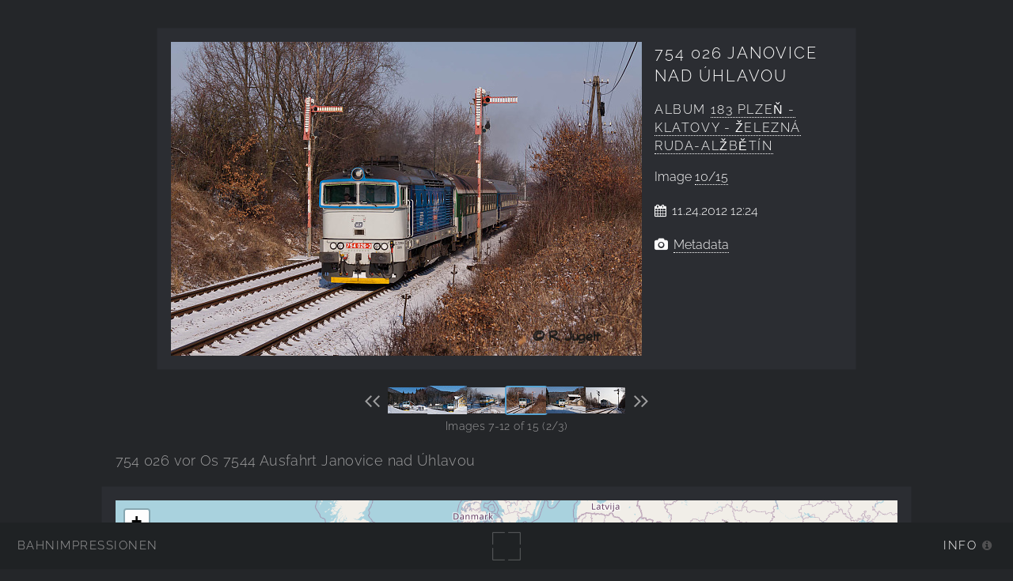

--- FILE ---
content_type: text/html; charset=UTF-8
request_url: https://www.bahnimpressionen.de/cd/boehmerwald/img_2568.jpg.html
body_size: 6308
content:


<!DOCTYPE html>
<html lang="en-US">
<head>
  <meta charset="UTF-8">
  	<script type="text/javascript" src="/zp-core/js/jquery.min.js"></script>
	<script src="/zp-core/js/jquery-migrate.min.js" type="text/javascript" ></script>
	<meta name="viewport" content="width=device-width, initial-scale=1.0">
<link rel="stylesheet" href="/themes/multiverse/css/multi.css">
<link rel="stylesheet" href="/themes/multiverse/css/plugins/pagedthumbsnav.min.css">
		<link type="text/css" rel="stylesheet" href="/zp-core/zp-extensions/dynamic-locale/locale.css" />
			<script type="text/javascript" src="https://www.bahnimpressionen.de/plugins/socialshareprivacy/jquery.cookies.js"></script>
	<script type="text/javascript" src="https://www.bahnimpressionen.de/plugins/socialshareprivacy/scripts/jquery.socialshareprivacy.js"></script>	<script type="text/javascript" src="https://www.bahnimpressionen.de/plugins/socialshareprivacy/scripts/jquery.socialshareprivacy.facebook.js"></script>	<script type="text/javascript" src="https://www.bahnimpressionen.de/plugins/socialshareprivacy/scripts/jquery.socialshareprivacy.twitter.js"></script>	<script type="text/javascript" src="https://www.bahnimpressionen.de/plugins/socialshareprivacy/scripts/jquery.socialshareprivacy.gplus.js"></script>	<script type="text/javascript" src="https://www.bahnimpressionen.de/plugins/socialshareprivacy/scripts/jquery.socialshareprivacy.tumblr.js"></script>					<script type="text/javascript" src="https://www.bahnimpressionen.de/plugins/socialshareprivacy/scripts/jquery.socialshareprivacy.mail.js"></script>						
			<link href="/zp-core/zp-extensions/jplayer/skin/blue.monday/jplayer.blue.monday.css" rel="stylesheet" type="text/css" />
		<script type="text/javascript" src="/zp-core/zp-extensions/jplayer/js/jquery.jplayer.min.js"></script>
				<script type="text/javascript" src="/zp-core/zp-extensions/rating/jquery.MetaData.js"></script>
		<script type="text/javascript" src="/zp-core/zp-extensions/rating/jquery.rating.js"></script>
				<link rel="stylesheet" href="/zp-core/zp-extensions/rating/jquery.rating.css" type="text/css" />
		<script type="text/javascript">
			// <!-- <![CDATA[
			$.fn.rating.options = {cancel: 'retract'};
			// ]]> -->
		</script>
				<link rel="stylesheet" href="/zp-core/zp-extensions/colorbox_js/themes/example3/colorbox.css" type="text/css" />
		<script type="text/javascript" src="https://www.bahnimpressionen.de/zp-core/zp-extensions/colorbox_js/jquery.colorbox-min.js"></script>
		<script>
			/* Colorbox resize function for images*/
			var resizeTimer;

			function resizeColorBoxImage() {
				if (resizeTimer)
					clearTimeout(resizeTimer);
				resizeTimer = setTimeout(function () {
					if (jQuery('#cboxOverlay').is(':visible')) {
						jQuery.colorbox.resize({width: '90%'});
						jQuery('#cboxLoadedContent img').css('max-width', '100%').css('height', 'auto');
					}
				}, 300)
			}
			/* Colorbox resize function for Google Maps*/
			function resizeColorBoxMap() {
				if (resizeTimer)
					clearTimeout(resizeTimer);
				resizeTimer = setTimeout(function () {
					var mapw = $(window).width() * 0.8;
					var maph = $(window).height() * 0.7;
					if (jQuery('#cboxOverlay').is(':visible')) {
						$.colorbox.resize({innerWidth: mapw, innerHeight: maph});
						$('#cboxLoadedContent iframe').contents().find('#map_canvas').css('width', '100%').css('height', maph - 20);
					}
				}, 500)
			}
			// Resize Colorbox when changing mobile device orientation
			window.addEventListener("orientationchange", function () {
				resizeColorBoxImage();
				parent.resizeColorBoxMap()
			}, false);
		</script>

				<link rel="stylesheet" type="text/css" href="https://www.bahnimpressionen.de/zp-core/zp-extensions/openstreetmap/leaflet.css" />
		<link rel="stylesheet" type="text/css" href="https://www.bahnimpressionen.de/zp-core/zp-extensions/openstreetmap/MarkerCluster.css" />
		<link rel="stylesheet" type="text/css" href="https://www.bahnimpressionen.de/zp-core/zp-extensions/openstreetmap/MarkerCluster.Default.css" />
		<link rel="stylesheet" type="text/css" href="https://www.bahnimpressionen.de/zp-core/zp-extensions/openstreetmap/openstreetmap.css" />
				<script src="https://www.bahnimpressionen.de/zp-core/zp-extensions/openstreetmap/leaflet.js"></script>
		<script src="https://www.bahnimpressionen.de/zp-core/zp-extensions/openstreetmap/leaflet.markercluster.js"></script>
		<script src="https://www.bahnimpressionen.de/zp-core/zp-extensions/openstreetmap/leaflet-providers.js"></script>
		<meta name="google-site-verification" content="AIzaSyAZvTKuSGqL0lXqbOPPP7UuMXcFg_jOf2I">
<link rel="canonical" href="https://www.bahnimpressionen.de/cd/boehmerwald/img_2568.jpg.html">
  <title>754 026 Janovice nad Úhlavou | 183 Plzeň - Klatovy - Železná Ruda-Alžbětín | Tschechische Bahn | Bahnimpressionen | Bahnimpressionen</title>  </head>
<body class="loading">
    <div id="wrapper">
    <header id="header">
  <h1>
    <a href="https://www.bahnimpressionen.de" title="Home">Bahnimpressionen</a>
  </h1>
  <span id="fullscreen">
    <img width="30" height="30" src="/themes/multiverse/images/sprite.svg" alt="full screen" />
  </span>
  <nav>
    <ul>
      <li>
        <a href="#" class="icon fa-info-circle">Info</a>
              </li>
    </ul>
  </nav>
</header>
    <div id="main">
      <article id="page">
        <div id="container">
          <div id="image">
            <img alt="754 026 Janovice nad Úhlavou" title="754 026 Janovice nad Úhlavou" loading="lazy" width="595" height="397" src="/cache/cd/boehmerwald/img_2568_595__rj1.jpg?cached=1682941025" />                          <a class="nav-prev" href="/cd/boehmerwald/img_2559.jpg.html"></a>
                          <a class="nav-next" href="/cd/boehmerwald/img_2572.jpg.html"></a>
                      </div>
          <div id="img_info">
            <h1>754 026 Janovice nad Úhlavou</h1>
            <h2>
              <span>
                Album              </span>
              <a href="/cd/boehmerwald/" title="View Album">183 Plzeň - Klatovy - Železná Ruda-Alžbětín</a>
            </h2>
            <p>
              Image <a title="Open the popup in Album page" href="/cd/boehmerwald/#754+026+Janovice+nad+%C3%9Ahlavou">10/15</a>            </p>
            <p class="date">
              11.24.2012 12:24            </p>
                                    	 	<script>
	 	// <!-- <![CDATA[
		$(document).ready(function () {
			$(".colorbox").colorbox({
				inline: true,
				href: "#imagemetadata",
				close: 'close'
			});
		});
		// ]]> -->
		</script>
				<span id="exif_link" class="metadata_title">
			<a href="#" class="metadata_toggle colorbox" title="Metadata">Metadata</a>
		</span>
			<div id="imagemetadata_data" style="display:none">
		<div id="imagemetadata">
			<table>
				<tr><td class="label">Camera Maker:</td><td class="value">Canon</td></tr>
<tr><td class="label">Camera Model:</td><td class="value">Canon EOS 50D</td></tr>
<tr><td class="label">Date Created:</td><td class="value">11.0.2012 0:00</td></tr>
<tr><td class="label">Time Created:</td><td class="value">21.24.2026 12:24</td></tr>
<tr><td class="label">Artist:</td><td class="value">Ralf Jugelt</td></tr>
<tr><td class="label">Shutter Speed:</td><td class="value">1/800 sek</td></tr>
<tr><td class="label">Aperture:</td><td class="value">f/5,6</td></tr>
<tr><td class="label">ISO Sensitivity:</td><td class="value">125</td></tr>
<tr><td class="label">Exposure Compensation:</td><td class="value">-0,33 EV</td></tr>
<tr><td class="label">Metering Mode:</td><td class="value">Muster</td></tr>
<tr><td class="label">Flash Fired:</td><td class="value">Kein Blitz</td></tr>
<tr><td class="label">Focal Length:</td><td class="value">48 mm</td></tr>
<tr><td class="label">Lens Info:</td><td class="value">17-70mm</td></tr>
<tr><td class="label">City:</td><td class="value">Janovice nad Úhlavou</td></tr>
<tr><td class="label">Province/State:</td><td class="value">Pilsen</td></tr>
<tr><td class="label">Country/Primary Location Code:</td><td class="value">CZ</td></tr>
<tr><td class="label">Country/Primary Location Name:</td><td class="value">Czech Republic</td></tr>
<tr><td class="label">Latitude:</td><td class="value">49,348040976596</td></tr>
<tr><td class="label">Longitude:</td><td class="value">13,199712742504</td></tr>
			</table>
		</div>
	</div>
	          </div>
        </div>
        <div id="pagedthumbsnav">
<div id="pagedthumbsnav-prev">
<a href="/cd/boehmerwald/img_2535.jpg.html" title="previous thumbs"> </a>
</div><div id='pagedthumbsimages'><a  href="/cd/boehmerwald/img_2544.jpg.html" title="754 046 Špičák"><img src="/cache/cd/boehmerwald/img_2544_w50_h33_thumb.jpg?cached=1682936848" alt="754 046 Špičák" loading="lazy" /></a>
<a  href="/cd/boehmerwald/img_2554.jpg.html" title="754 046 Špičák"><img src="/cache/cd/boehmerwald/img_2554_w50_h36_thumb.jpg?cached=1682936838" alt="754 046 Špičák" loading="lazy" /></a>
<a  href="/cd/boehmerwald/img_2559.jpg.html" title="754 024 Nýrsko"><img src="/cache/cd/boehmerwald/img_2559_w50_h33_thumb.jpg?cached=1682936841" alt="754 024 Nýrsko" loading="lazy" /></a>
<a  id='pagedthumbsnav-active'  href="/cd/boehmerwald/img_2568.jpg.html" title="754 026 Janovice nad Úhlavou"><img src="/cache/cd/boehmerwald/img_2568_w50_h33_thumb.jpg?cached=1682936844" alt="754 026 Janovice nad Úhlavou" loading="lazy" /></a>
<a  href="/cd/boehmerwald/img_2572.jpg.html" title="754 026 Zelená Lhota"><img src="/cache/cd/boehmerwald/img_2572_w50_h34_thumb.jpg?cached=1682936849" alt="754 026 Zelená Lhota" loading="lazy" /></a>
<a  href="/cd/boehmerwald/img_2581.jpg.html" title="754 026 Janovice nad Úhlavou"><img src="/cache/cd/boehmerwald/img_2581_w50_h33_thumb.jpg?cached=1682936841" alt="754 026 Janovice nad Úhlavou" loading="lazy" /></a>
</div><div id="pagedthumbsnav-next">
<a href="/cd/boehmerwald/img_2583.jpg.html" title="next thumbs"> </a>
</div>
<p id="pagedthumbsnav-counter">Images 7-12 of 15 (2/3)</p>
</div>
        <div class="img_descr">
          754 026 vor Os 7544 Ausfahrt Janovice nad Úhlavou        </div>
        			<div id="osm_map" style="width:100%; height:300px;"></div>
			<script>
				var geodata = new Array();
			 geodata[0] = {
					lat : "49.348040976596",
					long : "13.199712742504",
					title : "754 026 Janovice nad \u00dahlavou<br />",
					desc : "754 026 vor Os 7544 Ausfahrt Janovice nad \u00dahlavou",
					thumb : "<a href='/cd/boehmerwald/img_2568.jpg.html'><img src='/cache/cd/boehmerwald/img_2568_150_thumb.jpg?cached=1715529863' alt='' /></a>",
					current : "0"

				};				var map = L.map('osm_map', {
					center: [49.348040976596, 13.199712742504],
					zoom: 4, //option
					zoomControl: false, // disable so we can position it below
					minZoom: 2,
									maxZoom: 18							});

			L.tileLayer.provider('OpenStreetMap.Mapnik').addTo(map);					L.control.scale().addTo(map);
			
				L.control.zoom({position: 'topleft'}).addTo(map);
										var marker = L.marker([geodata[0]['lat'], geodata[0]['long']]).addTo(map); // from image
									</script>
			              </article>
    </div>
  </div>
  <footer class="panel">
  <div class="inner split">
    <div>
      <section>
                  <h2>183 Plzeň - Klatovy - Železná Ruda-Alžbětín</h2>
                        </section>
            <section class="copyright">
        <p>
                    <i class="icon big fa-code" aria-hidden="true"></i>&nbsp;<a href="https://www.zenphoto.org/" title="Zenphoto CMS" target="_blank" rel="noopener"><span class="big">zen</span><span class="small">PHOTO</span></a>
          + <a href="https://html5up.net" title="HTML5 UP" target="_blank" rel="noopener">HTML5 UP</a>
          + <a class="small" href="https://www.antonioranesi.it" title="Antonio Ranesi Photographer" target="_blank" rel="noopener"><i class="icon fa-heart-o" aria-hidden="true"></i> bic-ed</a>
        </p>
      </section>
    </div>
          <div>
        <section>
          <h2>Get in touch</h2>
          <p>Fields marked with <strong>*</strong> must be filled out.</p><form id="mailform" action="/cd/boehmerwald/img_2568.jpg.html" method="post" accept-charset="UTF-8">
  <input type="hidden" id="sendmail" name="sendmail" value="sendmail">
  <label for="mailform-name">Name</label>
  <input type="text" required placeholder="Name" id="mailform-name" name="name" size="50" value="" class="field half first">
  <p style="display:none;">
    <label for="mailform-username">Username:</label>
    <input type="text" id="mailform-username" name="username" size="50" value="">
  </p>
  <label for="mailform-email">E-Mail</label>
  <input type="email" required placeholder="E-Mail" id="mailform-email" name="email" size="50" value="" class="field half">
  <label for="mailform-subject">Subject:</label>
  <input class="field" type="text" required placeholder="Subject" id="mailform-subject" name="subject" size="50" value="Message from your site">
  <label for="mailform-message">Message</label>
  <textarea class="field" id="mailform-message" required placeholder="Message" name="message" rows="3"></textarea>
    <label class="captcha-label">Enter CAPTCHA</label><div class="g-recaptcha" data-sitekey="6LftTeUSAAAAACgZo4Xb7w1BAA9HUKQ4SkqfSMVw" data-theme="light" data-type="image" data-size="normal"></div>
				<script src="https://www.google.com/recaptcha/api.js"></script>  <p>
    <input type="submit" class="button special" value="Send e-mail">
    <input type="reset" class="button" value="Reset">
  </p>
</form>
          <div id="form-result"></div>
        </section>
              </div>
              <div class="menu_group">
                  <section>
            <h2>See more</h2>
                          <label for="search_input" class="hide">Search</label>
              		<script type="text/javascript" src="/zp-core/js/zp_admin.js"></script>
			<div id="search">
		<!-- search form -->
		<form method="post" action="/page/search/?search=" id="search_form">
			<script type="text/javascript">
			// <!-- <![CDATA[
			var within = 0;
			function search_(way) {
				within = way;
				if (way) {
					$('#search_submit').attr('title', 'Search');
				} else {
					lastsearch = '';
					$('#search_submit').attr('title', 'Search');
				}
				$('#search_input').val('');
			}
			$('#search_form').submit(function() {
				if (within) {
					var newsearch = $.trim($('#search_input').val());
					if (newsearch.substring(newsearch.length - 1) == ',') {
						newsearch = newsearch.substr(0, newsearch.length - 1);
					}
					if (newsearch.length > 0) {
						$('#search_input').val('() AND (' + newsearch + ')');
					} else {
						$('#search_input').val('');
					}
				}
				return true;
			});
    $(document).ready(function() {
      $( $("#checkall_searchfields") ).on( "click", function() {
        $("#searchextrashow :checkbox").prop("checked", $("#checkall_searchfields").prop("checked") );
      });
    });
			// ]]> -->
			</script>
						<div>
				<span class="tagSuggestContainer">
					<input type="text" name="search" value="" id="search_input" size="10" />
				</span>
									<a class="toggle_searchextrashow" href="#"><img src="/zp-core/images/searchfields_icon.png" title="search options" alt="fields" id="searchfields_icon" /></a>
					<script>
						$(".toggle_searchextrashow").click(function(event) {
							event.preventDefault();
							$("#searchextrashow").toggle();
						});
					</script>
								<input type="submit" value="Search" title="Search" class="button buttons" id="search_submit"  data-role="none" />
								<br />
									<div style="display:none;" id="searchextrashow">
													<ul>
        <li><label><input type="checkbox" name="checkall_searchfields" id="checkall_searchfields" checked="checked">* Check/uncheck all *</label></li>
								<li><label><input id="SEARCH_author" name="SEARCH_author" type="checkbox" checked="checked"  value="author"  /> Author</label></li>
<li><label><input id="SEARCH_city" name="SEARCH_city" type="checkbox" checked="checked"  value="city"  /> City</label></li>
<li><label><input id="SEARCH_content" name="SEARCH_content" type="checkbox" checked="checked"  value="content"  /> Content</label></li>
<li><label><input id="SEARCH_country" name="SEARCH_country" type="checkbox" checked="checked"  value="country"  /> Country</label></li>
<li><label><input id="SEARCH_desc" name="SEARCH_desc" type="checkbox" checked="checked"  value="desc"  /> Description</label></li>
<li><label><input id="SEARCH_location" name="SEARCH_location" type="checkbox" checked="checked"  value="location"  /> Location/Place</label></li>
<li><label><input id="SEARCH_state" name="SEARCH_state" type="checkbox" checked="checked"  value="state"  /> State</label></li>
<li><label><input id="SEARCH_tags" name="SEARCH_tags" type="checkbox" checked="checked"  value="tags"  /> Tags</label></li>
<li><label><input id="SEARCH_title" name="SEARCH_title" type="checkbox" checked="checked"  value="title"  /> Title</label></li>
							</ul>
												</div>
								</div>
		</form>
	</div><!-- end of search form -->
	                                      <nav class="main-nav">
                <ul class="drop">
                  <li>
                    <a>
                      News                    </a>
                  </li>
                </ul>
                <ul id="news_menu"><li><a href="/news/" title="All news">All news</a></li>

	<li class=""><a href="/news/category/Nachrichten/" title="News">News</a></li>
</ul>
              </nav>
                      </section>
                          <section>
            <h2>Language</h2>
            <nav class="main-nav">
              <ul class="drop">
                <li>
                  <a>
                     lang="en-US"                  </a>
                </li>
              </ul>
              		<ul class="flags">
							<li>
											<a href="/cd/boehmerwald/img_2568.jpg.html?locale=de_DE" >
													<img src="/zp-core/locale/de_DE/flag.png" alt="German (Germany)" title="German (Germany)" width="24" height="16" />
												</a>
										</li>
								<li>
											<a href="/cd/boehmerwald/img_2568.jpg.html?locale=en_US" >
													<img src="/zp-core/locale/en_US/flag.png" alt="English (United States)" title="English (United States)" width="24" height="16" />
												</a>
										</li>
								<li>
											<a href="/cd/boehmerwald/img_2568.jpg.html?locale=es_AR" >
													<img src="/zp-core/locale/es_AR/flag.png" alt="Spanish (Argentina)" title="Spanish (Argentina)" width="24" height="16" />
												</a>
										</li>
						</ul>
		            </nav>
          </section>
                    <section class="social">
      <h2>Follow me on...</h2>
      <ul class="icons">
                    <li>
              <a href="https://www.flickr.com/photos/rjugelt" target="_blank" rel="noopener" class="icon fa-flickr">
                <span class="hide">Flickr</span>
              </a>
            </li>
                      <li>
              <a href="" target="_blank" rel="noopener" class="icon ">
                <span class="hide"></span>
              </a>
            </li>
                </ul>
    </section>
          </div>
      </div>
</footer>
  <script>
var phpToJS = {"searchPlaceholder":"SEARCH","newsActive":0,"galleryActive":0,"contactURL":"\/themes\/multiverse\/ajax\/contact.php","mailSubject":"Message from your site","mailSent":"<p>Thank you very much for your message.<\/p>"};
</script>
<script src="/themes/multiverse/js/merged/multi.js"></script>
<script type="text/javascript">
    (function(i,s,o,g,r,a,m){i['GoogleAnalyticsObject']=r;i[r]=i[r]||function(){
    (i[r].q=i[r].q||[]).push(arguments)},i[r].l=1*new Date();a=s.createElement(o),
    m=s.getElementsByTagName(o)[0];a.async=1;a.src=g;m.parentNode.insertBefore(a,m)
    })(window,document,'script','//www.google-analytics.com/analytics.js','ga');
    ga('create', 'UA-54880421-1', {'allowLinker': true, 'alwaysSendReferrer': false, 'sampleRate': 100, 'siteSpeedSampleRate': 10, });
    ga('set', 'anonymizeIp', true);
    ga('send', 'pageview');
</script>
<script type="text/javascript">
	$(document).ready(function () {
		$(document).bind('cbox_complete', function(){
			var href = this.href;
			if (href) {
				ga('send', 'pageview', href);
			}
		});
	});
	</script>
</body>
</html>

<!-- zenphoto version 1.6 -->
<!-- Zenphoto script processing end:0.3520 seconds -->


--- FILE ---
content_type: text/html; charset=utf-8
request_url: https://www.google.com/recaptcha/api2/anchor?ar=1&k=6LftTeUSAAAAACgZo4Xb7w1BAA9HUKQ4SkqfSMVw&co=aHR0cHM6Ly93d3cuYmFobmltcHJlc3Npb25lbi5kZTo0NDM.&hl=en&type=image&v=PoyoqOPhxBO7pBk68S4YbpHZ&theme=light&size=normal&anchor-ms=20000&execute-ms=30000&cb=ap4xizhf3anp
body_size: 49391
content:
<!DOCTYPE HTML><html dir="ltr" lang="en"><head><meta http-equiv="Content-Type" content="text/html; charset=UTF-8">
<meta http-equiv="X-UA-Compatible" content="IE=edge">
<title>reCAPTCHA</title>
<style type="text/css">
/* cyrillic-ext */
@font-face {
  font-family: 'Roboto';
  font-style: normal;
  font-weight: 400;
  font-stretch: 100%;
  src: url(//fonts.gstatic.com/s/roboto/v48/KFO7CnqEu92Fr1ME7kSn66aGLdTylUAMa3GUBHMdazTgWw.woff2) format('woff2');
  unicode-range: U+0460-052F, U+1C80-1C8A, U+20B4, U+2DE0-2DFF, U+A640-A69F, U+FE2E-FE2F;
}
/* cyrillic */
@font-face {
  font-family: 'Roboto';
  font-style: normal;
  font-weight: 400;
  font-stretch: 100%;
  src: url(//fonts.gstatic.com/s/roboto/v48/KFO7CnqEu92Fr1ME7kSn66aGLdTylUAMa3iUBHMdazTgWw.woff2) format('woff2');
  unicode-range: U+0301, U+0400-045F, U+0490-0491, U+04B0-04B1, U+2116;
}
/* greek-ext */
@font-face {
  font-family: 'Roboto';
  font-style: normal;
  font-weight: 400;
  font-stretch: 100%;
  src: url(//fonts.gstatic.com/s/roboto/v48/KFO7CnqEu92Fr1ME7kSn66aGLdTylUAMa3CUBHMdazTgWw.woff2) format('woff2');
  unicode-range: U+1F00-1FFF;
}
/* greek */
@font-face {
  font-family: 'Roboto';
  font-style: normal;
  font-weight: 400;
  font-stretch: 100%;
  src: url(//fonts.gstatic.com/s/roboto/v48/KFO7CnqEu92Fr1ME7kSn66aGLdTylUAMa3-UBHMdazTgWw.woff2) format('woff2');
  unicode-range: U+0370-0377, U+037A-037F, U+0384-038A, U+038C, U+038E-03A1, U+03A3-03FF;
}
/* math */
@font-face {
  font-family: 'Roboto';
  font-style: normal;
  font-weight: 400;
  font-stretch: 100%;
  src: url(//fonts.gstatic.com/s/roboto/v48/KFO7CnqEu92Fr1ME7kSn66aGLdTylUAMawCUBHMdazTgWw.woff2) format('woff2');
  unicode-range: U+0302-0303, U+0305, U+0307-0308, U+0310, U+0312, U+0315, U+031A, U+0326-0327, U+032C, U+032F-0330, U+0332-0333, U+0338, U+033A, U+0346, U+034D, U+0391-03A1, U+03A3-03A9, U+03B1-03C9, U+03D1, U+03D5-03D6, U+03F0-03F1, U+03F4-03F5, U+2016-2017, U+2034-2038, U+203C, U+2040, U+2043, U+2047, U+2050, U+2057, U+205F, U+2070-2071, U+2074-208E, U+2090-209C, U+20D0-20DC, U+20E1, U+20E5-20EF, U+2100-2112, U+2114-2115, U+2117-2121, U+2123-214F, U+2190, U+2192, U+2194-21AE, U+21B0-21E5, U+21F1-21F2, U+21F4-2211, U+2213-2214, U+2216-22FF, U+2308-230B, U+2310, U+2319, U+231C-2321, U+2336-237A, U+237C, U+2395, U+239B-23B7, U+23D0, U+23DC-23E1, U+2474-2475, U+25AF, U+25B3, U+25B7, U+25BD, U+25C1, U+25CA, U+25CC, U+25FB, U+266D-266F, U+27C0-27FF, U+2900-2AFF, U+2B0E-2B11, U+2B30-2B4C, U+2BFE, U+3030, U+FF5B, U+FF5D, U+1D400-1D7FF, U+1EE00-1EEFF;
}
/* symbols */
@font-face {
  font-family: 'Roboto';
  font-style: normal;
  font-weight: 400;
  font-stretch: 100%;
  src: url(//fonts.gstatic.com/s/roboto/v48/KFO7CnqEu92Fr1ME7kSn66aGLdTylUAMaxKUBHMdazTgWw.woff2) format('woff2');
  unicode-range: U+0001-000C, U+000E-001F, U+007F-009F, U+20DD-20E0, U+20E2-20E4, U+2150-218F, U+2190, U+2192, U+2194-2199, U+21AF, U+21E6-21F0, U+21F3, U+2218-2219, U+2299, U+22C4-22C6, U+2300-243F, U+2440-244A, U+2460-24FF, U+25A0-27BF, U+2800-28FF, U+2921-2922, U+2981, U+29BF, U+29EB, U+2B00-2BFF, U+4DC0-4DFF, U+FFF9-FFFB, U+10140-1018E, U+10190-1019C, U+101A0, U+101D0-101FD, U+102E0-102FB, U+10E60-10E7E, U+1D2C0-1D2D3, U+1D2E0-1D37F, U+1F000-1F0FF, U+1F100-1F1AD, U+1F1E6-1F1FF, U+1F30D-1F30F, U+1F315, U+1F31C, U+1F31E, U+1F320-1F32C, U+1F336, U+1F378, U+1F37D, U+1F382, U+1F393-1F39F, U+1F3A7-1F3A8, U+1F3AC-1F3AF, U+1F3C2, U+1F3C4-1F3C6, U+1F3CA-1F3CE, U+1F3D4-1F3E0, U+1F3ED, U+1F3F1-1F3F3, U+1F3F5-1F3F7, U+1F408, U+1F415, U+1F41F, U+1F426, U+1F43F, U+1F441-1F442, U+1F444, U+1F446-1F449, U+1F44C-1F44E, U+1F453, U+1F46A, U+1F47D, U+1F4A3, U+1F4B0, U+1F4B3, U+1F4B9, U+1F4BB, U+1F4BF, U+1F4C8-1F4CB, U+1F4D6, U+1F4DA, U+1F4DF, U+1F4E3-1F4E6, U+1F4EA-1F4ED, U+1F4F7, U+1F4F9-1F4FB, U+1F4FD-1F4FE, U+1F503, U+1F507-1F50B, U+1F50D, U+1F512-1F513, U+1F53E-1F54A, U+1F54F-1F5FA, U+1F610, U+1F650-1F67F, U+1F687, U+1F68D, U+1F691, U+1F694, U+1F698, U+1F6AD, U+1F6B2, U+1F6B9-1F6BA, U+1F6BC, U+1F6C6-1F6CF, U+1F6D3-1F6D7, U+1F6E0-1F6EA, U+1F6F0-1F6F3, U+1F6F7-1F6FC, U+1F700-1F7FF, U+1F800-1F80B, U+1F810-1F847, U+1F850-1F859, U+1F860-1F887, U+1F890-1F8AD, U+1F8B0-1F8BB, U+1F8C0-1F8C1, U+1F900-1F90B, U+1F93B, U+1F946, U+1F984, U+1F996, U+1F9E9, U+1FA00-1FA6F, U+1FA70-1FA7C, U+1FA80-1FA89, U+1FA8F-1FAC6, U+1FACE-1FADC, U+1FADF-1FAE9, U+1FAF0-1FAF8, U+1FB00-1FBFF;
}
/* vietnamese */
@font-face {
  font-family: 'Roboto';
  font-style: normal;
  font-weight: 400;
  font-stretch: 100%;
  src: url(//fonts.gstatic.com/s/roboto/v48/KFO7CnqEu92Fr1ME7kSn66aGLdTylUAMa3OUBHMdazTgWw.woff2) format('woff2');
  unicode-range: U+0102-0103, U+0110-0111, U+0128-0129, U+0168-0169, U+01A0-01A1, U+01AF-01B0, U+0300-0301, U+0303-0304, U+0308-0309, U+0323, U+0329, U+1EA0-1EF9, U+20AB;
}
/* latin-ext */
@font-face {
  font-family: 'Roboto';
  font-style: normal;
  font-weight: 400;
  font-stretch: 100%;
  src: url(//fonts.gstatic.com/s/roboto/v48/KFO7CnqEu92Fr1ME7kSn66aGLdTylUAMa3KUBHMdazTgWw.woff2) format('woff2');
  unicode-range: U+0100-02BA, U+02BD-02C5, U+02C7-02CC, U+02CE-02D7, U+02DD-02FF, U+0304, U+0308, U+0329, U+1D00-1DBF, U+1E00-1E9F, U+1EF2-1EFF, U+2020, U+20A0-20AB, U+20AD-20C0, U+2113, U+2C60-2C7F, U+A720-A7FF;
}
/* latin */
@font-face {
  font-family: 'Roboto';
  font-style: normal;
  font-weight: 400;
  font-stretch: 100%;
  src: url(//fonts.gstatic.com/s/roboto/v48/KFO7CnqEu92Fr1ME7kSn66aGLdTylUAMa3yUBHMdazQ.woff2) format('woff2');
  unicode-range: U+0000-00FF, U+0131, U+0152-0153, U+02BB-02BC, U+02C6, U+02DA, U+02DC, U+0304, U+0308, U+0329, U+2000-206F, U+20AC, U+2122, U+2191, U+2193, U+2212, U+2215, U+FEFF, U+FFFD;
}
/* cyrillic-ext */
@font-face {
  font-family: 'Roboto';
  font-style: normal;
  font-weight: 500;
  font-stretch: 100%;
  src: url(//fonts.gstatic.com/s/roboto/v48/KFO7CnqEu92Fr1ME7kSn66aGLdTylUAMa3GUBHMdazTgWw.woff2) format('woff2');
  unicode-range: U+0460-052F, U+1C80-1C8A, U+20B4, U+2DE0-2DFF, U+A640-A69F, U+FE2E-FE2F;
}
/* cyrillic */
@font-face {
  font-family: 'Roboto';
  font-style: normal;
  font-weight: 500;
  font-stretch: 100%;
  src: url(//fonts.gstatic.com/s/roboto/v48/KFO7CnqEu92Fr1ME7kSn66aGLdTylUAMa3iUBHMdazTgWw.woff2) format('woff2');
  unicode-range: U+0301, U+0400-045F, U+0490-0491, U+04B0-04B1, U+2116;
}
/* greek-ext */
@font-face {
  font-family: 'Roboto';
  font-style: normal;
  font-weight: 500;
  font-stretch: 100%;
  src: url(//fonts.gstatic.com/s/roboto/v48/KFO7CnqEu92Fr1ME7kSn66aGLdTylUAMa3CUBHMdazTgWw.woff2) format('woff2');
  unicode-range: U+1F00-1FFF;
}
/* greek */
@font-face {
  font-family: 'Roboto';
  font-style: normal;
  font-weight: 500;
  font-stretch: 100%;
  src: url(//fonts.gstatic.com/s/roboto/v48/KFO7CnqEu92Fr1ME7kSn66aGLdTylUAMa3-UBHMdazTgWw.woff2) format('woff2');
  unicode-range: U+0370-0377, U+037A-037F, U+0384-038A, U+038C, U+038E-03A1, U+03A3-03FF;
}
/* math */
@font-face {
  font-family: 'Roboto';
  font-style: normal;
  font-weight: 500;
  font-stretch: 100%;
  src: url(//fonts.gstatic.com/s/roboto/v48/KFO7CnqEu92Fr1ME7kSn66aGLdTylUAMawCUBHMdazTgWw.woff2) format('woff2');
  unicode-range: U+0302-0303, U+0305, U+0307-0308, U+0310, U+0312, U+0315, U+031A, U+0326-0327, U+032C, U+032F-0330, U+0332-0333, U+0338, U+033A, U+0346, U+034D, U+0391-03A1, U+03A3-03A9, U+03B1-03C9, U+03D1, U+03D5-03D6, U+03F0-03F1, U+03F4-03F5, U+2016-2017, U+2034-2038, U+203C, U+2040, U+2043, U+2047, U+2050, U+2057, U+205F, U+2070-2071, U+2074-208E, U+2090-209C, U+20D0-20DC, U+20E1, U+20E5-20EF, U+2100-2112, U+2114-2115, U+2117-2121, U+2123-214F, U+2190, U+2192, U+2194-21AE, U+21B0-21E5, U+21F1-21F2, U+21F4-2211, U+2213-2214, U+2216-22FF, U+2308-230B, U+2310, U+2319, U+231C-2321, U+2336-237A, U+237C, U+2395, U+239B-23B7, U+23D0, U+23DC-23E1, U+2474-2475, U+25AF, U+25B3, U+25B7, U+25BD, U+25C1, U+25CA, U+25CC, U+25FB, U+266D-266F, U+27C0-27FF, U+2900-2AFF, U+2B0E-2B11, U+2B30-2B4C, U+2BFE, U+3030, U+FF5B, U+FF5D, U+1D400-1D7FF, U+1EE00-1EEFF;
}
/* symbols */
@font-face {
  font-family: 'Roboto';
  font-style: normal;
  font-weight: 500;
  font-stretch: 100%;
  src: url(//fonts.gstatic.com/s/roboto/v48/KFO7CnqEu92Fr1ME7kSn66aGLdTylUAMaxKUBHMdazTgWw.woff2) format('woff2');
  unicode-range: U+0001-000C, U+000E-001F, U+007F-009F, U+20DD-20E0, U+20E2-20E4, U+2150-218F, U+2190, U+2192, U+2194-2199, U+21AF, U+21E6-21F0, U+21F3, U+2218-2219, U+2299, U+22C4-22C6, U+2300-243F, U+2440-244A, U+2460-24FF, U+25A0-27BF, U+2800-28FF, U+2921-2922, U+2981, U+29BF, U+29EB, U+2B00-2BFF, U+4DC0-4DFF, U+FFF9-FFFB, U+10140-1018E, U+10190-1019C, U+101A0, U+101D0-101FD, U+102E0-102FB, U+10E60-10E7E, U+1D2C0-1D2D3, U+1D2E0-1D37F, U+1F000-1F0FF, U+1F100-1F1AD, U+1F1E6-1F1FF, U+1F30D-1F30F, U+1F315, U+1F31C, U+1F31E, U+1F320-1F32C, U+1F336, U+1F378, U+1F37D, U+1F382, U+1F393-1F39F, U+1F3A7-1F3A8, U+1F3AC-1F3AF, U+1F3C2, U+1F3C4-1F3C6, U+1F3CA-1F3CE, U+1F3D4-1F3E0, U+1F3ED, U+1F3F1-1F3F3, U+1F3F5-1F3F7, U+1F408, U+1F415, U+1F41F, U+1F426, U+1F43F, U+1F441-1F442, U+1F444, U+1F446-1F449, U+1F44C-1F44E, U+1F453, U+1F46A, U+1F47D, U+1F4A3, U+1F4B0, U+1F4B3, U+1F4B9, U+1F4BB, U+1F4BF, U+1F4C8-1F4CB, U+1F4D6, U+1F4DA, U+1F4DF, U+1F4E3-1F4E6, U+1F4EA-1F4ED, U+1F4F7, U+1F4F9-1F4FB, U+1F4FD-1F4FE, U+1F503, U+1F507-1F50B, U+1F50D, U+1F512-1F513, U+1F53E-1F54A, U+1F54F-1F5FA, U+1F610, U+1F650-1F67F, U+1F687, U+1F68D, U+1F691, U+1F694, U+1F698, U+1F6AD, U+1F6B2, U+1F6B9-1F6BA, U+1F6BC, U+1F6C6-1F6CF, U+1F6D3-1F6D7, U+1F6E0-1F6EA, U+1F6F0-1F6F3, U+1F6F7-1F6FC, U+1F700-1F7FF, U+1F800-1F80B, U+1F810-1F847, U+1F850-1F859, U+1F860-1F887, U+1F890-1F8AD, U+1F8B0-1F8BB, U+1F8C0-1F8C1, U+1F900-1F90B, U+1F93B, U+1F946, U+1F984, U+1F996, U+1F9E9, U+1FA00-1FA6F, U+1FA70-1FA7C, U+1FA80-1FA89, U+1FA8F-1FAC6, U+1FACE-1FADC, U+1FADF-1FAE9, U+1FAF0-1FAF8, U+1FB00-1FBFF;
}
/* vietnamese */
@font-face {
  font-family: 'Roboto';
  font-style: normal;
  font-weight: 500;
  font-stretch: 100%;
  src: url(//fonts.gstatic.com/s/roboto/v48/KFO7CnqEu92Fr1ME7kSn66aGLdTylUAMa3OUBHMdazTgWw.woff2) format('woff2');
  unicode-range: U+0102-0103, U+0110-0111, U+0128-0129, U+0168-0169, U+01A0-01A1, U+01AF-01B0, U+0300-0301, U+0303-0304, U+0308-0309, U+0323, U+0329, U+1EA0-1EF9, U+20AB;
}
/* latin-ext */
@font-face {
  font-family: 'Roboto';
  font-style: normal;
  font-weight: 500;
  font-stretch: 100%;
  src: url(//fonts.gstatic.com/s/roboto/v48/KFO7CnqEu92Fr1ME7kSn66aGLdTylUAMa3KUBHMdazTgWw.woff2) format('woff2');
  unicode-range: U+0100-02BA, U+02BD-02C5, U+02C7-02CC, U+02CE-02D7, U+02DD-02FF, U+0304, U+0308, U+0329, U+1D00-1DBF, U+1E00-1E9F, U+1EF2-1EFF, U+2020, U+20A0-20AB, U+20AD-20C0, U+2113, U+2C60-2C7F, U+A720-A7FF;
}
/* latin */
@font-face {
  font-family: 'Roboto';
  font-style: normal;
  font-weight: 500;
  font-stretch: 100%;
  src: url(//fonts.gstatic.com/s/roboto/v48/KFO7CnqEu92Fr1ME7kSn66aGLdTylUAMa3yUBHMdazQ.woff2) format('woff2');
  unicode-range: U+0000-00FF, U+0131, U+0152-0153, U+02BB-02BC, U+02C6, U+02DA, U+02DC, U+0304, U+0308, U+0329, U+2000-206F, U+20AC, U+2122, U+2191, U+2193, U+2212, U+2215, U+FEFF, U+FFFD;
}
/* cyrillic-ext */
@font-face {
  font-family: 'Roboto';
  font-style: normal;
  font-weight: 900;
  font-stretch: 100%;
  src: url(//fonts.gstatic.com/s/roboto/v48/KFO7CnqEu92Fr1ME7kSn66aGLdTylUAMa3GUBHMdazTgWw.woff2) format('woff2');
  unicode-range: U+0460-052F, U+1C80-1C8A, U+20B4, U+2DE0-2DFF, U+A640-A69F, U+FE2E-FE2F;
}
/* cyrillic */
@font-face {
  font-family: 'Roboto';
  font-style: normal;
  font-weight: 900;
  font-stretch: 100%;
  src: url(//fonts.gstatic.com/s/roboto/v48/KFO7CnqEu92Fr1ME7kSn66aGLdTylUAMa3iUBHMdazTgWw.woff2) format('woff2');
  unicode-range: U+0301, U+0400-045F, U+0490-0491, U+04B0-04B1, U+2116;
}
/* greek-ext */
@font-face {
  font-family: 'Roboto';
  font-style: normal;
  font-weight: 900;
  font-stretch: 100%;
  src: url(//fonts.gstatic.com/s/roboto/v48/KFO7CnqEu92Fr1ME7kSn66aGLdTylUAMa3CUBHMdazTgWw.woff2) format('woff2');
  unicode-range: U+1F00-1FFF;
}
/* greek */
@font-face {
  font-family: 'Roboto';
  font-style: normal;
  font-weight: 900;
  font-stretch: 100%;
  src: url(//fonts.gstatic.com/s/roboto/v48/KFO7CnqEu92Fr1ME7kSn66aGLdTylUAMa3-UBHMdazTgWw.woff2) format('woff2');
  unicode-range: U+0370-0377, U+037A-037F, U+0384-038A, U+038C, U+038E-03A1, U+03A3-03FF;
}
/* math */
@font-face {
  font-family: 'Roboto';
  font-style: normal;
  font-weight: 900;
  font-stretch: 100%;
  src: url(//fonts.gstatic.com/s/roboto/v48/KFO7CnqEu92Fr1ME7kSn66aGLdTylUAMawCUBHMdazTgWw.woff2) format('woff2');
  unicode-range: U+0302-0303, U+0305, U+0307-0308, U+0310, U+0312, U+0315, U+031A, U+0326-0327, U+032C, U+032F-0330, U+0332-0333, U+0338, U+033A, U+0346, U+034D, U+0391-03A1, U+03A3-03A9, U+03B1-03C9, U+03D1, U+03D5-03D6, U+03F0-03F1, U+03F4-03F5, U+2016-2017, U+2034-2038, U+203C, U+2040, U+2043, U+2047, U+2050, U+2057, U+205F, U+2070-2071, U+2074-208E, U+2090-209C, U+20D0-20DC, U+20E1, U+20E5-20EF, U+2100-2112, U+2114-2115, U+2117-2121, U+2123-214F, U+2190, U+2192, U+2194-21AE, U+21B0-21E5, U+21F1-21F2, U+21F4-2211, U+2213-2214, U+2216-22FF, U+2308-230B, U+2310, U+2319, U+231C-2321, U+2336-237A, U+237C, U+2395, U+239B-23B7, U+23D0, U+23DC-23E1, U+2474-2475, U+25AF, U+25B3, U+25B7, U+25BD, U+25C1, U+25CA, U+25CC, U+25FB, U+266D-266F, U+27C0-27FF, U+2900-2AFF, U+2B0E-2B11, U+2B30-2B4C, U+2BFE, U+3030, U+FF5B, U+FF5D, U+1D400-1D7FF, U+1EE00-1EEFF;
}
/* symbols */
@font-face {
  font-family: 'Roboto';
  font-style: normal;
  font-weight: 900;
  font-stretch: 100%;
  src: url(//fonts.gstatic.com/s/roboto/v48/KFO7CnqEu92Fr1ME7kSn66aGLdTylUAMaxKUBHMdazTgWw.woff2) format('woff2');
  unicode-range: U+0001-000C, U+000E-001F, U+007F-009F, U+20DD-20E0, U+20E2-20E4, U+2150-218F, U+2190, U+2192, U+2194-2199, U+21AF, U+21E6-21F0, U+21F3, U+2218-2219, U+2299, U+22C4-22C6, U+2300-243F, U+2440-244A, U+2460-24FF, U+25A0-27BF, U+2800-28FF, U+2921-2922, U+2981, U+29BF, U+29EB, U+2B00-2BFF, U+4DC0-4DFF, U+FFF9-FFFB, U+10140-1018E, U+10190-1019C, U+101A0, U+101D0-101FD, U+102E0-102FB, U+10E60-10E7E, U+1D2C0-1D2D3, U+1D2E0-1D37F, U+1F000-1F0FF, U+1F100-1F1AD, U+1F1E6-1F1FF, U+1F30D-1F30F, U+1F315, U+1F31C, U+1F31E, U+1F320-1F32C, U+1F336, U+1F378, U+1F37D, U+1F382, U+1F393-1F39F, U+1F3A7-1F3A8, U+1F3AC-1F3AF, U+1F3C2, U+1F3C4-1F3C6, U+1F3CA-1F3CE, U+1F3D4-1F3E0, U+1F3ED, U+1F3F1-1F3F3, U+1F3F5-1F3F7, U+1F408, U+1F415, U+1F41F, U+1F426, U+1F43F, U+1F441-1F442, U+1F444, U+1F446-1F449, U+1F44C-1F44E, U+1F453, U+1F46A, U+1F47D, U+1F4A3, U+1F4B0, U+1F4B3, U+1F4B9, U+1F4BB, U+1F4BF, U+1F4C8-1F4CB, U+1F4D6, U+1F4DA, U+1F4DF, U+1F4E3-1F4E6, U+1F4EA-1F4ED, U+1F4F7, U+1F4F9-1F4FB, U+1F4FD-1F4FE, U+1F503, U+1F507-1F50B, U+1F50D, U+1F512-1F513, U+1F53E-1F54A, U+1F54F-1F5FA, U+1F610, U+1F650-1F67F, U+1F687, U+1F68D, U+1F691, U+1F694, U+1F698, U+1F6AD, U+1F6B2, U+1F6B9-1F6BA, U+1F6BC, U+1F6C6-1F6CF, U+1F6D3-1F6D7, U+1F6E0-1F6EA, U+1F6F0-1F6F3, U+1F6F7-1F6FC, U+1F700-1F7FF, U+1F800-1F80B, U+1F810-1F847, U+1F850-1F859, U+1F860-1F887, U+1F890-1F8AD, U+1F8B0-1F8BB, U+1F8C0-1F8C1, U+1F900-1F90B, U+1F93B, U+1F946, U+1F984, U+1F996, U+1F9E9, U+1FA00-1FA6F, U+1FA70-1FA7C, U+1FA80-1FA89, U+1FA8F-1FAC6, U+1FACE-1FADC, U+1FADF-1FAE9, U+1FAF0-1FAF8, U+1FB00-1FBFF;
}
/* vietnamese */
@font-face {
  font-family: 'Roboto';
  font-style: normal;
  font-weight: 900;
  font-stretch: 100%;
  src: url(//fonts.gstatic.com/s/roboto/v48/KFO7CnqEu92Fr1ME7kSn66aGLdTylUAMa3OUBHMdazTgWw.woff2) format('woff2');
  unicode-range: U+0102-0103, U+0110-0111, U+0128-0129, U+0168-0169, U+01A0-01A1, U+01AF-01B0, U+0300-0301, U+0303-0304, U+0308-0309, U+0323, U+0329, U+1EA0-1EF9, U+20AB;
}
/* latin-ext */
@font-face {
  font-family: 'Roboto';
  font-style: normal;
  font-weight: 900;
  font-stretch: 100%;
  src: url(//fonts.gstatic.com/s/roboto/v48/KFO7CnqEu92Fr1ME7kSn66aGLdTylUAMa3KUBHMdazTgWw.woff2) format('woff2');
  unicode-range: U+0100-02BA, U+02BD-02C5, U+02C7-02CC, U+02CE-02D7, U+02DD-02FF, U+0304, U+0308, U+0329, U+1D00-1DBF, U+1E00-1E9F, U+1EF2-1EFF, U+2020, U+20A0-20AB, U+20AD-20C0, U+2113, U+2C60-2C7F, U+A720-A7FF;
}
/* latin */
@font-face {
  font-family: 'Roboto';
  font-style: normal;
  font-weight: 900;
  font-stretch: 100%;
  src: url(//fonts.gstatic.com/s/roboto/v48/KFO7CnqEu92Fr1ME7kSn66aGLdTylUAMa3yUBHMdazQ.woff2) format('woff2');
  unicode-range: U+0000-00FF, U+0131, U+0152-0153, U+02BB-02BC, U+02C6, U+02DA, U+02DC, U+0304, U+0308, U+0329, U+2000-206F, U+20AC, U+2122, U+2191, U+2193, U+2212, U+2215, U+FEFF, U+FFFD;
}

</style>
<link rel="stylesheet" type="text/css" href="https://www.gstatic.com/recaptcha/releases/PoyoqOPhxBO7pBk68S4YbpHZ/styles__ltr.css">
<script nonce="fNyvuG4OXl09TIGs0KSZ3A" type="text/javascript">window['__recaptcha_api'] = 'https://www.google.com/recaptcha/api2/';</script>
<script type="text/javascript" src="https://www.gstatic.com/recaptcha/releases/PoyoqOPhxBO7pBk68S4YbpHZ/recaptcha__en.js" nonce="fNyvuG4OXl09TIGs0KSZ3A">
      
    </script></head>
<body><div id="rc-anchor-alert" class="rc-anchor-alert"></div>
<input type="hidden" id="recaptcha-token" value="[base64]">
<script type="text/javascript" nonce="fNyvuG4OXl09TIGs0KSZ3A">
      recaptcha.anchor.Main.init("[\x22ainput\x22,[\x22bgdata\x22,\x22\x22,\[base64]/[base64]/[base64]/[base64]/[base64]/UltsKytdPUU6KEU8MjA0OD9SW2wrK109RT4+NnwxOTI6KChFJjY0NTEyKT09NTUyOTYmJk0rMTxjLmxlbmd0aCYmKGMuY2hhckNvZGVBdChNKzEpJjY0NTEyKT09NTYzMjA/[base64]/[base64]/[base64]/[base64]/[base64]/[base64]/[base64]\x22,\[base64]\x22,\x22wpXChMKaSzLDgsOBw4ccw67DnsKaw5FWS0LDscK1IwHCn8Kewq50ejxPw7NtPsOnw5DCp8OoH1QIwpQRdsOCwq1tCR9Qw6ZpVF3DssKpRjXDhmMac8OLwrrCl8OXw53DqMOZw7Nsw5nDh8K2woxCw53DlcOzwo7CgMOFRhgyw5bCkMOxw7rDlzwfAQdww5/DicOEBH/DkUXDoMO4Q3nCvcOTWcKywrvDt8Oiw7vCgsKZwrt9w5Mtwoxkw5zDtm/[base64]/DmcOiaS3DhwBHwpl/w75NwqjCjsKcwrcgBMKFSgfCgj/CnyzChhDDuXcrw4/DqsKiJCIyw4cZbMOOwo40c8ONb3h3d8OaM8OVdsOgwoDCjF/CkEg+KsOeJRjCq8KAwobDr01cwqptGMOoI8OPw5jDgQB8w4XDmG5Ww5bCqMKiwqDDh8OUwq3CjVjDsDZXw7LCgxHCs8K0AlgRw7DDhMKLLlzCp8KZw5UiM1rDrknClMKhwqLCsys/wqPCkSbCusOhw64wwoAXw5TDug0OIsK1w6jDn14ZC8OPWsKVOR7DosK8VjzCvsKdw7M7wos0IxHCjsObwrMvd8Ohwr4vacOnVcOgF8OoPSZhw7sFwpF/w5vDl2vDkDvCosOPwpnCr8KhOsKvw4XCphnDpMOsQcOXcE8rGxswJMKRwrPCuBwJw4HChknCoDnCuBt/wpvDv8KCw6dfCGstw4bCvkHDnMKyNlw+w6N+f8KRw4I2wrJxw5TDrlHDgHZ2w4UzwrYpw5XDj8Oswr/Dl8KOw4gnKcKCw5bCsT7DisO8R0PCtXnCtcO9ESfCucK5akXCgsOtwp0RCjoWwqTDgnA7X8OHScOSwojClSPCmcKHY8Oywp/DlTNnCSnCiRvDqMK8wqdCwqjCrMOAwqLDvwrDiMKcw5TChhQ3wq3CshvDk8KHIDMNCRXDq8OMdizDoMKTwrcMw6PCjko2w75sw67CoTXCosO2w5jCvMOVEMOuL8OzJMO/[base64]/CjsKaMmkOw5DCjcKZwpB6I8ODwoJ5bAHCinwGwozCtsOew7jDj3klRz3Cpkl1wo8dO8O6wpfCpzrDkMO2w6EjwpctwqVfw6Q2woPDisKsw5DCiMO6AcKYw5JBw5PCsAs7csK5E8KXw5TDt8KLwr/DsMKze8KXwq3CqQJ3wr1cwotIYj/Dm2TDtiN9QDEAw71OOsOkAMKUw5tjIMKsCcOySgoJw4DDq8KNw7zDrU3Dmw7DokZpw5hmwrBxwozCpAZfwrXCuT8/N8KrwqRTwqzCo8KMw5w4wqcKGMKBXWfDr2h5EcKgGhZ9woTCkcOAS8OqHUR+w6lSbsK5K8Kbw5Ezw6TCnsO4eyUyw4IUwoLCpCjCt8O0RsOXRibDosOIwplow683w4fDrU/DnWR6w6gpJibDigdWNsO+wp/Dl20yw57CusOmRmcCw47Cv8Kuw4LCp8OXDipgwqc/wrDCtRAUZi7DtwXCksOxwq7ClzZxGsKGXsKIwoHCnUPCgmrCkcKaPnouw5tZOF7Dr8OkUsONw5/[base64]/w5FGw5VHwr/DsMKcw4hqwrbCq8Oaw4vDlUx6aDrCo8KNw7HDhEd/[base64]/QifCnFVlwoEvwoXDpsKBBMOUwqbCj8KNwoTCkXxYw4/ClsKbNzjDq8Ocw7FEBcKlEA06KsK6TsOXw6nDkVIDE8OkTMOaw6/[base64]/[base64]/DscOPwqvDqcOedsKsCnvDsEt3wo7Cm8KDwq88wr/DnMOjw50kEhzDkMOyw5cCwqZwwpPDrQ5Jw6YDwprDvGhIwrJ1G3TCnsKIw6UKFHMKwqvCkcO5FEtUMcKHw44Cw4xdaQd9cMODwo8kJQRKGShOwp9SRMKSw7pBw4IXw43DpcObwp1lAcOxa2jDiMOmw4XCmsK1w5l9M8O/dcO7w6TCtkYyJcKhw5jDj8Kpwr8vwqfDnSI0fsKAc1QJBsOHw4QhOcOjXMOhOVvCuWpROMKtZCjDmcOzED/CqsKDw4vCgMKKE8KCwoTDiUDDh8Obw7rDlR3Dn0/ClMO4MsKyw68EYyh6wotDDToWw7bCtMKSw4bDucOCwpDDicOfw74MPcK9w4HDlMOiw7AfEHHCh3trV3sjwpwpwoR6w7LClnzCoDhGKibDqcO/fW/[base64]/DvMKbKjBww6vCp8KMN19WTsO5U8KWajXCnTRwwo/Dp8KrwokhLRPDqsKLCcKLEVzCnT3DusKWYBN8O0TCucOawpxwwp4CFcKmeMOzw7vCvMOYYk9JwoVnUMOzAcK7w5nDvWZgG8OjwphxNAQCTsO/w6/CgXXDrsOWw6bCrsKRw4fCusKuJcK6GjsjJhbDlcKpwqBWKMOvw5PDlkHDncOHwpjChsKIw5XCq8Klw6HCoMO4wrwww7h+wpfCicKOYXbDlsKlK3Raw60JJRYTw6bDnXDCpE7DhcOSw449SFrCsi9kw7nCq1LDksKDQsKvX8O6VRDChMOXUU7Di3IaR8K/fcObw6Izw6NvKDNTw49jwrUdXcOyHcKFwrBkUMORw6HCpsOyGQgDw4V7wrbCsyZfwoXCrMKZGy/[base64]/w4fCrgxdP8O8IMO2w455JV3CnQ7Co1PCkBLDosK0wql2w4PDlcKhwq5JL2rChGDDhEZ0w4hcLEDCqnLDoMKww7BRF14lw6bCm8KSw6/CqMKuEQ8Gw6kXwq9eACN0e8KfEjLCt8Otw63Cl8OTwoTDq8OfwqjCkw3CvMOUDCLCvSo7Mmlhw7zDg8KeEsObI8K/NzzDqMOXw4FSXcKGBXVzf8KdZ8KCZBvCrEXDmcOewqvDh8OsU8OBwojDi8K3w7TDqks3w6Bew5kRJnZofBgYwobDiHnChkXChA/DkS7DrmTDqSjDjMOewpgvcE3Dm0ZiBsOkwrc8wo7Du8KXwp0iw6k7PMOZGcKmw75eIsK4wrTCvsKrw4tfw59ow5kMwppDOMOBwphGPzbCtEURw6bDqR7CrsO2woo4NFbCvzRiwp5jwqE3CcOUKsOIw7Ujw4Ryw5tXw4RqRkzDtgbCoT3DrnlPw5LCs8KdU8Obw5/Ds8KXwrzCtMK7wrrDs8K6w5zDvcOFH0Fjcm5Vwo3CiRpJXcKvHMK5AMKzwpFMwqbDjgRTwr4Mwo9xw49ua0o0w4wqf1c1FMK3DsOWGUcJw4/[base64]/Dm0/DoR5SwroRwrxQwpQ+FMOcR8Ohwqo7Xz3DjHnCuGzCtsOkShpFcCxZw5fCsUYgCcK9wp5UwpQywr3DvUPDpcOdB8KkfcOSFcOjwoslw5tden49A3x/w44sw5NCw5gpckLDl8K0d8OPw65wwrPCrsKqw6vCsEJKwp/CgsK4P8Ktwo/CosK5BHTCkAPDh8KhwqTDu8KlY8OULwfCu8KlwpnDnwLCgcOSPBHCvcOLS0Yjw40Dw6nDijLDjmvDlMKpw6IdBnzDmnrDm8KYTcO0fsOAScO6QiDDmFltw5hxZ8OEBjpKek5tw5TCgMKGPEDDrcOEw6/DvsOkVUM7cTjDgMOdQ8O5dRwfQGdnwp3CvjZfw4bDiMOYDSscw67CtcO0wrpUw5EGw4HCiUV2wrIYFTdQw6PDu8Kdwo3ClmbDnDMbfsK9e8K/wo7DssKyw4YjBEglZAMYUMOzScKAE8O8FXLCpsKjS8KULsKWwrTDnTzCoF1tSxlkwo/DtMOKEi3CjsKjIGLDrsK9QzTDkADDn1nDmyvCkMKAwpgEw4rCnVxnWkfDr8KbZMK9wp8KbFzCi8OnPAExwrkZJjgiNEluw5bCpcOBw5J+woXCgsO+FMOBJMKCAinDt8KTJsOfIcOLw7tSfHjCh8OLBsONCcKWwrBBGWokwp/[base64]/DlHfDssKFwoM5wr3DrcKKIsK9HcKkcA5MwoNGLTHDt8KEAkwSw7/ChcKUWsOdJBzCoV7DpycvbcK2UsOrbcOKD8OZcsOzP8KMw5bCswzDtHTDlsKUb2bCoVzCncKeLsKrwoHDssKHw658w5DCj2cUNXLCusKNw7LDgDLDnsKYwo8FJsOGIMOxbsKkwqJyw5/[base64]/w4XCrVnDlMOHWcK2woV/wqPDjcK/wrBOwpTDkMKvwo97w4ZXwrvDscOCwp3DgCXChgrDmMOacyfDj8KINMO1w7TCj1nDj8KEw6lycMKgw41JA8Obc8KIwosRK8Kzw6PDisODZzfCtlTDk3MawpAja39LLT/Dl3PCusO2Bn52w4EIw45mw7bDosKiw78vLsK9w5lGwpAywrHCgDHDpErCs8KuwqfDgF/CmsO0wpvCnSnDnMOLeMK6FgTCh2nCqgLCtcKRdkocwr3Dj8OYw5B8VxZfwqXDj1zDhMKvdxjCisOYwqrClsKiwrHCisKhwosGw7rCuU/Chz/CiQ/DtcOkGBnDgsKFJsOtScOYN1Rrw7rCtXvDnwEtw63CicOewrlqMsK+Bw9yDsKYwooowqXCvsO1BMONUUR7wqzDk3/CrUxyG2TDt8KZwqE8w5VswrfDn0TCncO0PMOHwqg9a8ObKMKPwqPDoEkRK8KCcEzCuy3DkjAuWsO/w6jDtkIRVcKbwr1oK8OaBjTDr8KAGsKPf8O+GQTCv8O8UcOMJnpKSDrDm8OCIcKAw45sI1Y1w5BcXMO6w4PDo8Oqb8OewqNebA/[base64]/B8KaeMONw4vDlsKJw4hCwpfDmMODRxQBQxlew7NIaWQPw5gmw6oGb2/Cn8Khw5JAwoFTahPChsKab0rCjVgqw7bChcO1TWvCviwkwrfCpsK+w4LDt8ORwoo2w5t7IGY3csO2w6vDrDjCq013AAjDuMO1JMOFwqPDksKtw4jCi8Kpw5PCsDQIw5xAWsKIYsOiw7XCvlEgwqcSbMKrGMOKw4nDgMOxwoNdIcKkwoEKO8KdcRBqw7PCrMO6wr/[base64]/Cq8OqYwcNIBbDhErDjgfDqsKOO3tgJEszZcKAwqnDunRrZDYsw4TCn8OaHMO8wqM6RsOeYEMtHgzCqcOkPGvDlilaFMK+wr3Cn8OxIMKAAsKQNh/DjcKFwoDCgT/CrX9rEsKLwp3Dn8OpwqJ/w74Iw7fCqm/DsGsuW8Oww5rCiMKQDUlaLcK8wr5jwpPDu0zCp8KfZW8pw787wplsccKAZEY8eMO7XcONw5bCtztgwpd0wq3CnGQ0wqQPw63Dr8KvV8Kjw6nCugFmwrZpHQEXw4PDi8KSw43DusKfVXzDpEXCs8OZf1o2Kl/Cl8KcIMOraThCASktPFbDvsODOH4iAkhtw7jDqD7DucKEw5pfw7vCsEYhw68Xwo50B2PDrsOiFMOCwq/CgcOfRsOhTsK2FRZjDDJmDW1cwrDConDDi1krPhDDu8KlGkrDsMKJe27Cjx4AS8KFVVTDjcKiwozDim8KU8K/Y8OKwqMbwrbCrcOBQiQ+wrzCtsOjwqE1LgfCpcK3w6hhw6DCrMO2DMOGfTp2wpbDo8OUw55/woHCvFbDmglVL8Krwqo3A1ogWsKjHsOLw43DusKhw6TCoMKdw7Rxwr/Cq8OhMsO7IsO9YR3CrMKxwoNBwrwMwpAWZgLCuRLDtCV0YsOnFHfDpsKnKsKaW23CocOcBsO7AwfDu8OIKl3DqTvDgcK5C8KLOzDDqsKLZHIIe3B6R8OPPiBIw6dTX8K8w79Gw5PChW0dwq/CucKFw5DDtcK4DsKBcnoNMgswJgrDjsOaEBl4D8KTdn/[base64]/[base64]/[base64]/w7NeAMKvwrZXWsKAwqwqw7dDScKJwqNCw6zDll9fwqDDtcKLcWjCuxxcKBDCtMO0ZcOPw6HCjcOGwpMzH3TCvsO0wpzCkcKEWcKCLEbCn31RwqVOw6HClMOVwqLCh8KUQcK2w5wqwqYCwobCv8OFNG9HfV9nwqNLwoA+wo/[base64]/CscKrB01+wrFaEi7CoAzCrcK8w5kSw7hBw5XDpXnCncOOwofDvMOofwAiwqzCpV/Cn8OtXyjDs8O0PMKrwqDCtjrCkcKGFsOwIGrDvF9mwpbDmsK8ZcOpwqLClMOXw5fDvhMMw5vCpD8WwotOwoJgwrHCicO9B1/DqU5GQSgJfWd5MMObwrcsB8Osw5FFw6nDucKYMcOZwrV8OzQEw4BjHxIdw5o5aMOPRQJuwrPDk8K3wpAVcMO2OMO1w7PCpMOewrB/wp/ClcKsK8Onwo3Dm0rCpy4dIsOIHBvCnV/DiGJ/[base64]/wqsYw7kKwp7Dj13DkcO/wogRIsOIDMOVKsK6asOIaMOcS8KAEsKXwoMewqkYwrICwq5mXcKyZ1TDrcKsNTJlcx8gX8OUY8KbQsOzwo0aT0rCnH7CtnrDv8O+woZyGjbCr8K9wprCkMKXwrfCo8ORwqRncMKgYkwAw4vDiMOqA1XDrURRNsO1P0XDvcOMwq1pF8O4woZrwoHCh8OEH0puw5/CgcKiKRppw5fDjlvCkEDDtcObUMOnJHQ+w5/DugDDrTjDqhJFw65RBcOhwrXDlCJxwqtiwpUfRsO0wpEOHibDgCDDlcK7wrIGLMKSw7pmw6pjwpR8w71UwqMQw47Cj8KNAwLDiExXw6xuwp3Drl/DkXJZw7NCwrkhw7AtwovCuyQlTsKLW8Oqw5DCisOpw6trwrjDuMOuw5LDiHcxwqIVw6/DthDCl0zDl0LCoCPCncOPw7jDn8OUQyZGwrB6wpfDgE3DkcKLwrDDlEUDJgLDqsOIaC5fW8KIOA9LwoPCuBrDjsKxSSnCscK4dsOfwo3Di8K8w5DDm8Ojw6jDlkZdw7gqG8KPwpE5wpVLw5/CniXDiMKDazjCpsKSbWzCncKXdVpEU8ONd8KKw5LDv8Kww6vChmISMgnDjMKpwrN8w4nDn0XCuMKrw57Du8Ojw7Itw7DDpcOQZRjDkiFGVWLCuXNnwokDMHHCoD3Cp8KLODnDssObw5cBER4EWMOaEcOKw4vDk8Kdw7bCixUDUm7CkcO/OMKhw5JYY1nCiMKawrDCoSIwXA/[base64]/[base64]/CgjNDZ1nCgnzCtTbCo8OEFzzCv8KEw4HDplhfwptDw7DCog7ChsKQNsOzw5LDsMOOw7nCrRVNw4/DiiZMw7HChsOQw5PCmmkowpPDt2jCr8KXFMK4wrnCnEAewrskXkzCocKswpgfwqc5UUR8w47Drhhawphqw5bDjBISYSVFwqBBwpHDj1lLw6xPw6fDownCgcOdF8OGw5/DucKnRcOcwrIkeMKmwr8ywqo7w5rDicOnIl0zwrvCsMODwoNRw4bDpQXDkcK9UjvDoDtvwqDDjsK4w7JGw7tqe8KbMTBoYWMQesKWHMOTwrNhZyXCksO8QVvDoMOEwrPDs8KHw5MDb8KnLMOrVMO/dlELw5ktTH/Cr8KSw50ww7oeRSwUwq3DpzjDq8Opw6YvwolZTMOqE8KAwogZw5MBwpHDsgPDosKYES1Zwp/DjgnCm3DCqnDDkl7Dki3Cp8KnwolEcMKJfVpPYcKkCsKaOhYFISzCoQbDhMO3wovCmQJaw6s2YzocwpkRwqx+wqXCmH7CuVxGw4cER0fCo8K7w7/CgcOUNFx1WcK1LSQ/wqVYNMK0BsOxI8KEwohqwpvDmcKfw6oAw4RLZcKbw47DoHrDqA1Lw7rCgcOtF8Kcwo9VIn7CpiTCtcKsPMOxB8K3LiHCgEslGcKew6DCucOIwotMw7HDp8KzJcOXH3xGHMKuOQFHYHzCtMKxw5RzwrrDnEbDncKHY8KNw7UHGcKFw4TChsOBGg/Ch2vClcKQVcOew5HCgA/CmSwrLMKTC8ORwrPCthzChcK9w5rChcK1woBVHzDCtMKbOSsGNMO8wr8UwqUewpXDpAtfw6V7woDDvVA3S3cnOGHCnMOKRsK6diA+w6Z0RcOYwosCZMKtwqc7w4zCl2MeY8K/EVRUO8OFckjCsnHDncOHWwjDhjgfwrZMdjoRw4PDhl7Cog1SOmY9w5zDtx19wrVCwq96w4tmOMKgw7DDr2DCr8Otw5HDqcOKw5F5JsOFwpUGw7tqwqcNesOGAcOxw7jDtcKfw57DqUbDscOZw7PDp8K2w6F/dEIKwrvCp2TClMKCdmZgOsO7by4Xw6vCgsOAwoXCjidbw4Mww7Ixw4XDg8KsWV02w5vDisO2B8Okw4xbezXCrcO0MRkdw6tlQsKawpXDvhbCsmPCoMOAJW3Dr8OSw6fDpsOnZ2zClcKSw4QHYh/CjMK2wolawqDCowpfUmfDtxTCksOtLRrCpcKMDXVaMMKoNcKlGMKcwpMswqvDhD4sBsOWFsO2H8KWBMK5WDzCiFjCoEnDvMK/IMOQGcK8w5h5JMKEZcKqwq05wowQPXgtO8OLWzjCpsK+wprDgMONw4LCpsOpZMKJRsOyLcOWMcOCw5NqwpDCiwDCiEtPO03CksKARGvDhjRZU0TDojInwrEDV8K5FGnDviJ4wqV0w7DCugXCvMO6w5Q8wqkfw5YIJD/DqcOvw54aAFoAwofDq2/DuMO6ccOGIsOaw4PCpU0nFVU6KRnDkHDDpArDkBPDsn47RTYfdcOeJS7CinnDlH7DsMKTwofCsMO/NcKFw6QYJcOmaMObwpLCpDjChwofEcKGwr1HCXpLH2sNJsONS2rDssOtw5I3w5wJw6BBOXDDtCXCisOEw5HCt0Uyw6LCl11Iw7/[base64]/DicOUw60WwoZKB8O/DsKBZk/DksKPwofDvlJoMg5nwp4wDcKMw5TCnsOUQjhRw6RGDMOmU3TCvMKBwrxwRcO+QVvDl8KaPMKbNXR5TsKMMxQXGRYwwovDscKDNMObwopBWC3CjFzCt8OiYzsYwpoYAsO1Kh/DmsKJWQEfw4PDnsKZEEZxNsKswqpXKAFNB8K8V23Cpk3CjCtyQWPDqyQswp1SwqA6dDEAQXDDh8O/wqgUWcOnOh1pAcKLQk8bwoowwp/DsUpeY2nDlF/DvMKDOsKYwr7CoGcwfMOuwpp1cMKAXhXDn2dPY0omDGfCgsO9wp/Dp8OdwpzDiMOje8K8AUEfw7jDgGBXwqptZMOkfC7CmsKyw4vDn8KDwpPDmcOmF8K4UMOaw73CnQ7CgsKWw6pSamhhwoHDg8OTRMOUOsKnJ8KRwq4HPms2elllY0bDtg/[base64]/CkzADTj5EFELDn14mOSLCsnDDmRR1Om3CqMKHwp/DtcKFwoDCvWoVw6XDvMKxwrELMMKwdMK9w4wnw6p7w67DqcOWwqBpAV9nQsKbSysJw6FswqxqYDoNShPCtS7Cr8KiwpRYFQc5wqDCrMOIw6QpwqTCl8Odwos7Z8OOTVzDpVdcQGTCnWjDmcOgwrk/wr9TJ3RGwpjCiClmWEp+U8OPw4XDrB/DjsOXWsKQIDBIVEjCrX3Ct8OBw57ChRLCiMK2DMKXw7kuw7zDgsOWw60BJMO4G8OCw5fCsS4wNBfDnhPCgXDDgsKhScOxK3Qow5BxOQrCq8KAKMKRw6c0woQ9w7kAw6LDsMKKwpHDp3QZMjXDr8Otw6nDtcO/wr7DtmpIwpVOwpvDl3PChcOTUcKkwpzChcKqQcOoF18YFcOrwrTDrhHDsMOvbcKgw7dBwqs7wrbDuMOvw4nDg2vCh8OhacOtwp7CpcKGMMKfw6Exw6A9w4RXPMKEwqtrwrQJTFfCnEDDvcOVcsOTw53CsnPCvBV/LXTDp8O9w4/DocOLw4TCjMOQwoPDtQLChk8cwoxlw6PDiMKYwpfDkcOVwozChi3Dv8KZKEp+QipawrbDgDTDjcKrT8O7A8O8w63CmsO0MsKKw6vChlrDqsOObsOMExTDo184wqp/[base64]/CsMKLNXjDgcKawq7DjBEsw64Xw58lw5x3IUBVw5nDo8KCSi5Cw49IUxZlJ8KBQsO2wqoMUzfCvsOkPifCrFUzLMO7KmDCvMOLO8KbchZlRkPDksK4G1tawrDCmgvCjMOBCQDDusOBLG1swol3wp8Yw6wow5lyTMOGL0bDm8K7a8OAN0EBwp/[base64]/DsnTDmMKvTcOybcKLOsKKL8Oew7FOw5PDt8Kuw5LDvsO4w4/CqMKOVSAJwrthfcO/XWvDosOqPnXDqzpgZsKpPcOBKcK/w55qwpwYw4RYw4pOKUEcUTvCr3E+wq7DvcK4Xh/DlSTDrsKAwpRpwofDg0bDlMO4EsKYGTwJAsOvTMKrMWPCrWXDtQhVa8Kbw57Ds8KCwo/DrR/DrMKjw5jDr0fCrV1Cw7A2w7cMwoVyw7zDjcKuw4nChcOFwox/WRMKdmXCtMOrw7cQSMK9E2MBw5RmwqbDlsK0w5MHw7N7w6rCu8OVw7fDnMOzw5s/[base64]/wq4sFn3Dq0DCsHNIeHxxw6nCscK/worCmMKdCMOTw4fCjhMaJsKFw6p/woLCrcOpIE7Cu8OUw5LCrxpZw5nDm20vwpo3JsO6w70dI8KcRcKEdsKPEcKOwprClgHClcOlDzNPAAPDq8OaYMOSFncmHgcUw4oPwrBJSsOrw7kQURFFD8OabsOGw5PDm3bDjcOPwpfDqFnCpD3CucKiXcOxw59GcMKvAsKReRPClsOIwrTDgD5Cw7jDksKvZxDDgcK/wqDCmQHDsMKqRU9vwpBHJsKKwqo2w5LCoSPDvhVDcsO5wrcLBcKBWU/ChhBFw4bCncOdHsOQwo/DhW/CpMO5KzfCngLDvsO4DsOwW8OpwrLDuMKKIMOswpnCjMKOw4bCqDfDhMOGLhZ7YkrDvkhDw6RIw6Yxw6/CnHNTa8KDdsOvEcOdwpYvZ8OFwpfCucOtATvDrcKtw4w6M8OeXnBbwqhACsOcVDQbWkUJw44vSR9/T8OVa8K6S8Ojwq/DkcO5w6RIw6MtMcOBwrNlRHwewoPDmlkFBsO7UBoOwprDl8K+w70hw7jCq8K0YMOcw43DqB7Cp8OmNsORw53ClljCqSHCp8OcwosxwqXDpl/ChcO0fsOgGmbDoMO7JcKaLMOEw6Uewqlqw68aSFzCjXTCgjbCpMO6JVFLK3rChXN0w6oQPx7DvMKebF00D8Kew5Z0w53Ck0nDl8KXw4t4woDDhsORwopBA8O3wpB8w7bDn8OAdlbCixvCjcOmwqtiCQ/ChcOoKivDnMOHVMKmeSlXfcK7wozDqsKCOXjDvsOjwr0vb0TDqsOxDCvCqcK/UyTDoMKXwog0wqbDi1bCiipfw7MnIcOywr5Kw5NqM8OkS3MWZnsdDcOrYn5CbcO2wp5QVDPDvBzCvyk/CxIxw6vCrsKFaMKcw75TIsKKwoATXxDCvUnCuGRwwrczw7/Csz/CjsK2w6XDvQrCqEzCqTYaOMKwccK4wpZ7eXTDvsOwLcKBwpzCsjwgw5fDusK4fzNJw4QiUMKww4F4w7jDgQ7DoV/DgHTDviQ+w75BIkjCn0zDgcKow6FJdD7DocOvcj4swpvDlcKuw7vDng5BQcKvwoZzw6Y/E8OIEsOVZ8KrwrItLsOmKsK0S8OdwpjCmcOMHytIKTYoDFhxwoNBwqDDqcKla8OFbgDDhsKIQUUwQMKDOcOSw4LCisK3aQdMw5nCmyfDvkfCvMOKwofDsSNlw6V9KjjCq3PDicKKwoFALygtfj7DmH/CgSDCn8KbRMKGwrzCqg8IwrDCh8OcT8K4UcOSwrlZMMObD34hOsKHw4FmMRhPPcOTw6VMCUVBw5LDuGkkwpnCqcKOTsKIe0DDlicmfmPDiz18fsOhY8KhL8Omw7vDnMKcKT8Vc8KHRR/CkcK1wp1lMXQZVcOqFBJCwrbCl8KlW8KrGsKXw7LCsMO8KsKXQ8KcwrTDnsOfwrJtw5PCuHYIYzkAd8KiYMOnNU3DhcK5w6llDWUUw6LCk8OlcMOtJTHCkMO9YyAswpEiCsKhJcKqw4ENwoMVasKfw49Iw4BjwqfDpsK3BWhdKsOLTw/CvWHCgcOlwqdAwp0zw44Bw5TCo8KKw7rCiEfCsAPDl8OJM8KYFDFQcUnDvA3DscKTG1t6QjQOOD7CqjFxd1FRw5/DicKpfcOPLgdKwr7DiELChDnCjcOPwrbCsywmNcK2wpsWC8OOTVzDm1bDscKlw7tOwrXDoi7DusK8RFYiw6fDrcOOWsOlRsOIwp3Dk3fCl28GX1rDvcOEwp/[base64]/ClSwbw7QpwqQyFMOcwph+VMOHw71EaMOXw6wbPFkyaA1EwqDCsSA1U17CpH4AAMKoWgEBJEp9dxA/[base64]/CtsOjw4d4R0LCmmXDnXJ/[base64]/w6UbKMO3woYtXh3DrsK6e8OKw7LCk8OZwrzCsGjDrcOJw6IkCsKbYMOBP1rCgDXCu8OPHGbDtsKpGcK8HkDDq8O2KAYxw4jDiMKCJcOYNFnCuSLDs8KzwpnDg28/Vl4FwrEswoktw5DCvWfCp8K6wrPDkQYiRRpVwrcsCxQ0Zm/[base64]/[base64]/DmGvCkFB9wo04w7XDrgwjwoIpw5PCilXClAMJPD4GSCIqwo3CjMOSC8Kwfz4EO8O3wpzCjcO5w63CvsOEwo8sJy/Dsj8fw5gXR8OAwqzDvE/DhsOlw5ENw4/CqsKceQDDp8KMw6zDpDoXHG3Ck8K7wrx5WT1DccOZw73CkMOVNWQwwrLDr8Oaw6bCrsKLw5owGcOXecOww4Ahw5fDpWVSVCVwAMOERWDCgsKEX1ZJw4DCqMKvw5FWAD/CoiHCicOhYMOMMQXCvhBAw4ByTFTDpsOvc8KuN0N7Z8K9E1lTwrdsw4LCn8OfbgnCp3Ncw4jDrcOVwpgzwrfDtsKEw7nDsFrDtHlHwrHCg8ObwqlED2NhwqJMwpkZwqDCmlBYX2fCuwTCjx4tLi4bCsOSGHwHwrM3dyVDHinDkAJ4wo/DgMK5w5MPNSXDu3IJwp0yw5/CtyZIX8KnaDdnwqp0NcKqw6sXw5bDk0AlwrbDmsOXBALDvSvDnH1gwqQhAMKiw6oJwrnCs8ORw6DCo35hTcKYX8OSDDfCui/DvsKRwrxJaMORw447ZcOww5hewqZ3L8KyCmPDi0fCjMO/[base64]/CpGtMT20hwp7DmsKQw6l+w7VxDyYkw57CqE/DosK8P3PCjMOFwrPDp2rDrCPDqcKwc8KfccOTXsOww6IUwrQJHxXDlMKAJcO+JndkXcOdf8Kyw4TCnsKww61Nez/CssObwowyRsKuw5rDn23DvXQhwo8pw5oIwpLCq3VQwqTDoXfDgsOhSl0KF1MPw73DnWwbw7x+FS4dXyNjwo9uw4zCrBjDnj3CjEhJw403wog/w7NUR8K9FEbDhk7DpMKzwolqF0h2woTCgh0DYMOFf8KPJ8OzDWAtIcKyIAFKwpAxwokcScOCwqDCucKfQMOmw7/[base64]/BRwnTnZ/w7vDgU5Jwr7CuV/[base64]/CgXtJW28twr4jEUDCux4JFMKFw7QQLMKzwpcUwrl1woTCisKfwo3CljzDhVDDrDIuw4gvwojCvMOjwojCtwM2w77DkErCvsObw7Uvw5TDpkfDsSoXVlI8Zg/CvcKAw6kPwqPDq1HDpcOkwo9Hw5bCkMKWZsKBD8OnSiPCpTl/w6LDtsKmw5LDtsOMH8KqFTk8w7BeQUTDi8Omwohsw5nDpFLDvHPDksOqdsO6woISw6lPVGTCu1vDmSdKdxDCkETDtsKkNR/Dv356w6bCs8OMw5bCkEYjw453FwvCowFcw4zDp8KZHsOqSTM3C2HClivCncOLwo7Do8OPwpXDlMO/wo1Cw6vCnMOidgQ6wo5hwrHCpG7DosOzw4xwYMOaw61yLcK4w6Jyw64HfUbDjcKwXcOzfcOMw6TDrcO2wpdjTGAhw7TCvntHUCbCvcOCEypCwo/DqsK/wqpGa8OoOW1aPcKtAcO/[base64]/w6R6woRLTD/DiA4gwrI7PsONwoclRcOEwr0pw4VUSsKsAmgGBcKVB8K6WBoxw5VGZnzCg8KIIMKZw57CgxLDkWLCicObw7TDhgZvdMO9w7TCpMOQMcOFwq1hworDvcOXSsKJGMORw6vCiMOCOVE8wqkbJMK/McOow7XCi8KxFmUqTsK6MsOQw40bw6nDucOaGcO/R8KmFTbDtcKlwo0JXMOBIypBEcOtw49twoZRX8OiJsOHwqZawo8Yw4HCjMOrWzPDvMOvwowNbRjDpcO5KsOaWlfCtW/Cg8OgY1JiGsK7CMKzXwcMY8KIKsOESsOrDMKFPVUCFltyQsOtX15OUjjDpxRSw4lHZDZBWMKtWG3Condkw79xw6FAdXZhw7bCncKoUEN2wpZww45uw5fDgjLDo0nDlcOYeRvCkj/CjcO5fcO8w4wKZcKSAgXChcKNw5HDhxrDr3jDrUYDwqTCihnDhcOKZsOeCBlkW1HCk8KUw6BEwrB7w41uw73Do8OtUMKjc8KmwoNhcgJ0UsO7UV4dwoE8JmApwoYZwqxFVyUoEghzwr3DuXfDnWfCuMOLwpAbwpzDhR3DhMO/[base64]/CkMOdDcK1NMOkw7HCmcOAShTCqMOaw546S2DClsOJf8KJMcKDYsOzaVfDlwjDryTDli8TeXsbeFsiw5ssw6bCrSDDqMK8VFUINX/[base64]/w5RDwrAuwq/CtcO7FMKvDcO1en1EQXQvwpZbGsKsCMKbWcOYw4Z1w4Ivw6nDrS9UVsOew5/DhsO9wrA0wrXCvF/Dh8OcQ8OjX3ceSVTCkMOEw4rDtcK/wqXCog7DmW5MwrIYXMKlw67DpTLCisKKaMKfBz/DjMOEIl9TwpbDicKFeGXCiBcgwo3DkQkjLitBF1h/woNeZCxkwqzChyxsdG3DnXrChMO+wrhOw7rDi8OzFcO4w4YLwo3Ck0hew5LDmhjDi0tiwpo7w51fPMKVQsO/BsKgwp1mwo/CoGZAw6nCtTRLw4kRw797JsO4w6YJHsKBD8Ohw4IcAsK4fDfCuyLDkcKPw7AzX8Omwp7CnSPDiMKbK8KjCMKRwox4BWZlw6RJwpbCgMK7wqoHw7NlMGYCI0/CtsKERMK4w4/Ci8KYw65Rw70pCcKsGn7CpMKCw4LCqsKdwp8aNMKXSjfCksO1wprDpmsgIMKyNjfDqGTDpsOCKnpjw4FqMMKowqfDgkEoU3xkw47Co1TDvMOUw6XClyjDgsOPbhfCsHIlw7Zbwq7Ckk/[base64]/CkBXDusOWdlkcw5VcwrwFO8KMw6jCtsKlQGXCqMO7w7EZw5cJwq96Rz7Cu8O+wr0FwonDgR3CiwXCpsO/[base64]/CjMOtwoZaw57DjcO7X8OpLEgOwqxufHh/wpguworCqgfCjCXDgsK7w7rDtMKaRW/Dp8OHCjxvw67CiGIGwqE8QTR5w4bDmMOsw5vDksK7WcKnwrHCn8Kke8OmVsOoLsORwrIHTMOlK8OONsOzHkTCsFDClk7CnMO2OxXCjMK9ZF3Dk8OVFsOJb8KjGsOmwrbDhzPDusOOwo8TQsKgWMKCPGoVI8ODw5zCj8K7w6I/wrPDr33CvsOEOG3DvcKdentEwq7Dg8KKwoYawpzDmBLCosOIw71kwqrCqsKEG8Kfw597WhAUBV/Dq8KHOcKCwonCkHbDicKKwoLCscKXwqjDiA0GeCTDghDCry4fBCEcwp92fsOAH30PwoDClTHCtETDmsKEBcK3wqUtX8Oewr7DoGbDoXYbw7fCu8K3XXMQwprCiG5EQsKADl7DkMO/OcOuwoU6wocMwqY8w4DDtwzCusK1w7UDw6HCj8Kww6kKejLCni3Co8ODw7xMw7fCpnzCvsObwpTCmC1aRsKZwol5w7E2wq5keUTCpXZxUR/[base64]/Cl8K4ZgLDrzjCkzXCp8KUMsO/wp4VwqvDhz1GHioywotnwrAkTMKEYErDizhhez3DusK6w5xmb8KgcMKgwrs/ScOCw59DOV5EwqXDucKCBl3DuMKQwoHDnMOrWTsOwrV5MRMvCC3Dk3JIUEcHw7HDr2NgK3BaFMOowr/[base64]/BGImwpkLw6tlwpMgKFwswofDjsKnCMOsw4DCrGQ3wp0gRhJEw67ClcOMw4J8wqHChzEowpDCkF0lEsOACMKFwqLCsH9lw7HDsRMIXUfCihVQw7tAw7TCtwpvwoYiLCLCkMKjwo7CvXfDgsOywrskSsKxSMKRaw4lwq7CuiXDsMOuDmJMVWw9Wn/Dnlp5e10Hw50/TwA0Q8KLwq8NwrfCm8O0w7LDssOKRwwNwozCkMO9AF0xw7bDgllTWsKzAT5KSy/Cs8O0w4XCiMODYMOzLGcqwrkDSSTCpcKwakPCv8KnFsKUcEbCqMKCFQkfMMOzQWjCg8OAOcOMw73CmH91w4vCjB0tFMOmJMOQYFotwrrCjzNYwqgwFRMXAUINMMKqYEMcw5gSw7bCoSEDRS/[base64]/CkQkiwpvDjTURw50Xw7TCk1kaZljClcOew5lMCMO1wp7Ds2nDisO7wq7Dm8O8RcOgw7zCrV85wplHXsKTw5XDhsOIQEYCw4vDqUTCucOrFz3CgsO4wrXDpMOTwrbDpTLDgMKCw6LCq28AFWhTTXpJIsKpN2MFbwhdEQvCmi/DrBlRwo3Dh1IJFMOXwoNCwqbChkbDsCHCu8O+wpJbExA1EcO0FxDCpsOtXwjDo8O5woxVwqgSR8Kqwo82AsOCShMiHsOiwrTCrShhw7XCgkrDmm3CslHDjcOiwo4mw6XCvgLDuBxEw7QBwr/DpcOmwos4Zk3DncKpUz40Y39DwqxMBHDCncOMQcKGGH1Vw5VSwoJtI8KPEcOVw5rDlMKjw6HDunwUU8KSEXvCmWN0SwgCw5RSQWAqXMKrL2tpQV9mUkh0bTgIOcO1MAt6w73DhkjCt8Kcw5MCw6/DmSzDqGNTQcKQw4LCgUUbC8K1P2jCncO0wqwMw5TCjEQEwpPDisOHw63DosOsCMKUwoDCmXdFOcO5wr82wrIUwqRuK0glHU9dK8KqwpnCtcO8E8Opw7DCiG1dw4PCmkYSwr5pw4Y3w7sjUcOhFsOvwrwLZcKawq0aazt/wooTPBRmw6cZLcOAwrbDmi7DlMKFwpfCpG/CqRjCgcK5Y8KSSsO1w5h6wrJWGcOTwrJUZ8Kmw6l1w7DDsB7CoGwsNkbDvzIPLsK5wpDDrMO8dWPCpH18wrIgwo0xwpbCjQYOCHLDosO+wroNwqHCocKSw5lhfmZgwpHDssOBwr/[base64]/IC0UWEcnwrlrScKtDcKLKVQMeMKDVzXDtl/CsyPDmMKXwqDCs8KtwoZcwoMsTcOIUcOuMy8mw558w6FSIz7Dl8OrC3pzw4/Dm2vClQjCqWnDtBXDtcOpw4Bxwol5wqd2YDPCqnvDoxXDusKWVmFHKMOWfXdhaWfDvkwIPxbCm1ZLC8OawqkzKmdLdmjCocKDOkRUwpjDhzDCg8KOw6gbJHnDr8OtZGvDvwtBdsKFT20Ewp/DlWrDosOow4xQwrwILcOhaifCnMKawr5AY3DDksKOVinDi8KvZ8OwwozCqgwjwoPCjhZYw6ACNsOrd2zCgFbDnTPCiMKCOMO4wqg/fcOpH8OrJ8OoEMKsQVTCvBRFXsKvP8O7elBzwpfDkMO3wocoCMOlUXXDi8OWw6fDsV8zcMOFw7RKwogHw4jChk0lPcKHwoV/BsOZwoM/d3lkw7/DvcKFCsKJwqPDksKYO8KgEhzCk8O+wphRwobDksKUwr/Dq8KdS8OWECcJw55TQcKGbsObRxgbwoUACALDr1JNaE49w7jDlsKgwoAiw6nDsMODS0fCoiLCh8OVNcK3wp/Dn0zDl8ODFsOBNsOJQH5cw5s6AMKyUcOTF8Kbwq7Dv2vDgMKvw49wAcOvPGTDlkNOwpc1dMOlPwhebMKRwohrUBrCiTXDlmHChy/ClGZiwocPw6TDqkHClwIhwqx0wp/CnU/[base64]/Cu8KdHcOEwohvw57Cs8KxZT4mwrTCuFExwp94aHsewrXDtTTDoGHDoMOUJAvCmcODVEZpexUzwq8GdEAVWcKiV2pNHXQQM1RKDcOZLsObXsKEdMKaw6cpBcKXCcKwQF3DocKCHgzCqmjDssOtd8OyDX5US8O6MADClsOCScO6w5woa8OibF3Cj3wvZ8KRwrHDsA/DusKiEg0DBBnCjDBcw5U4bcKWwrPDpTB3wp4RwoDDmwbDqgzCgUTDkMKqwqh8HsO4M8KTw6FcwpzDjFXDisKSw5/DtcOtCMKab8OhDTA7wpLCjDXCjDfDtURWw69yw4rCtsKSw5RyH8KJX8O/w7vDisKvecKjwpTDhkfCjE/CiWbCnR9Yw7dmVMKHw550SWYKwrrDmXtkXQ/DgCzDssOkb0Vzw67CrSTChks2w4lAwqTCksODwpk8fMK9fcOGdcOzw50AwqTCtwwWJ8KMGsKDw5TChMKzwpzDp8KtLcOww4LCmMOow7zCqMKowrkcwoljEQQ2O8O3woPDhsOyBFVaFnw5w4EhRCjCscOeOsOZw5LCmcOJw5/Dl8OIJsOkACPDqsKJIMOpS33Dq8KVwqFPwrnDmsOxw4bDpg/Ch1DDocKRSwbDh0fDh31QwqPCmsOTw5sYwrDCtMKNN8KzwoHCncKEwr1WLMKtw6XDoTvDnQLDnxTDmlnDnMK2UcK/wqbDhsOHwq/DpsO4w43Dp0fCj8OJBcOwfgDCn8OFNMKZwowqOU9sJcOVccKCTjUpdm/[base64]/DsQ9cwq8lw6XDkB/Dk3UhwpXCqcOxU8KYLcO0w6zDgMOkwrotBMOBccKvGHjDsDbDuGFpAWHDv8K4wot9c15Ew4vDki4OWS7CtW8/[base64]/wo9dw4LCkMKMYHjDq8KBHcOkw6gREMK9Dx4Aw7BGw57CucKMAzdLwrYGw4rCnHRqw7BgHS4DH8KIAlTCk8OjwrjDsVPCigAxQWEEHMKkZcOQwoDDiD1ye1vCisOFEsOKX0E2DAt1w7fCqkkMTXsHw4DDi8OZw5lSwr/DuHQEXjskw5vDgAYCwpfDp8OXw60mw6oXLXDDtcOxdcOJwrgPJsKrwphVbyjDh8OEc8OhYcOPVQ3DmUfDmwfDs0vCvMK5CMKedMOBEnHDtT/CoijDucOcwrLDscK+wqMuX8K5w6FlPQHDrAnCl2XCk13CtQsvQwXDjMOJw6rDuMKTwofCunB3SS/ChV18YsKDw7bCqcKPw5zCrB7DsgUBTGgtKWpuU1TDgkXClMKHwoXCqMKtC8OQwpTDnsO1YlvDvEfDpVbDjcO3CsOBw5fDpMKZw4jDgMOmHx1jwpVVw5/DsQt+wqXClcOsw4okw49MwoHCuMKtZDrDvXzDt8OCwqcGw5wPa8Kjw77CiGnDkcOww73Cm8OQJAXDr8O6w7bDlw/[base64]/wqxuMT1Xw5BlHiEfw77Dm1LDq8OIN8KEBMOVIjA1U1Q2wpTCusO0w6dRTcOkw7Eaw6cSw5fCmsO1LnhHf1bCv8O/w7/Cvh/[base64]/[base64]/CnmnChkFQworCpcKywoPDtTLCpwLDhhrCjSfDv24zwqMAwo8Kwo12wozDpmgJwpMJwojCq8OtCcKBwoogc8Kow7XDmmnCmHtASVFLNsOFYUbCtcKnw45beAvCkcKCD8KgLFdQwq1ESzFvZi1qwohrUHs/w5pxw6tbQsKew4BJZ8OawpPCsklnYcKtwr/CusOxXMOzfsOmbQ3DscK+wrBxw6ZjwqciSMOQw7Y9w4LDp8KgB8K/[base64]/RsKMLh5nfcK7JRZHwqcdwrFlIwbCiwTCrcOowoJ1w53DtsKIw5Fpw65/wq1fwrvCtMONS8OjAF9DEDvCtcKwwr82w7/DgcKFwq4wbR5IRkg0w4Bob8Ogw74MQsKwbyVww5rCtcKiw7XDvkxdwogPwpnCiyHDsz1WC8Kkw6vDo8KdwrxtKwzDty/DvMOBwptrwr1hw6trwqY7wpQ3fjPCujdTYzkObcOOQnjDocKzJ1PCkjMWPX9Jw44awrrCii8cwro7HD/[base64]/wrPDqxHDpXI9wo5oM8K8FA/CrMK8w73DjsKUNsKTBkN8wo0lwooBw6Jow4A3QcKdKRg5KStCZcOeMFPCjMKLw5pEwrnDsRVnw4gxw7o8wpxSdk1APFoaL8O2dzvCvXTDvsKeW3IuwqrDl8O7w5c2wrbDkxAOThU/[base64]/Qk3DhlzCpB46w58sCgV0wp5MYsO3egNSw4bDtyLDksKhw6NLw5fDtcKawpbDrCIhBcOjwrnClMKp\x22],null,[\x22conf\x22,null,\x226LftTeUSAAAAACgZo4Xb7w1BAA9HUKQ4SkqfSMVw\x22,0,null,null,null,1,[21,125,63,73,95,87,41,43,42,83,102,105,109,121],[1017145,101],0,null,null,null,null,0,null,0,1,700,1,null,0,\[base64]/76lBhnEnQkZnOKMAhmv8xEZ\x22,0,0,null,null,1,null,0,0,null,null,null,0],\x22https://www.bahnimpressionen.de:443\x22,null,[1,1,1],null,null,null,0,3600,[\x22https://www.google.com/intl/en/policies/privacy/\x22,\x22https://www.google.com/intl/en/policies/terms/\x22],\x22CNdrd1K98Dupz+OTr4Vpy9NBDUc15cEr6XQLl0Pl1YI\\u003d\x22,0,0,null,1,1768979822374,0,0,[199,174],null,[122,124],\x22RC-bPKiSD_HbIt2JA\x22,null,null,null,null,null,\x220dAFcWeA4xpDvbioatiLiuN23hL4d1Ru6A1hF3UWGyTyMlmlxjrUjT9truY2uUfWHhfXrurjO5G9eq6nxzJ6aqXxc-ujqx5OY-rw\x22,1769062622340]");
    </script></body></html>

--- FILE ---
content_type: text/plain
request_url: https://www.google-analytics.com/j/collect?v=1&_v=j102&aip=1&a=244541070&t=pageview&_s=1&dl=https%3A%2F%2Fwww.bahnimpressionen.de%2Fcd%2Fboehmerwald%2Fimg_2568.jpg.html&ul=en-us%40posix&dt=754%20026%20Janovice%20nad%20%C3%9Ahlavou%20%7C%20183%20Plze%C5%88%20-%20Klatovy%20-%20%C5%BDelezn%C3%A1%20Ruda-Al%C5%BEb%C4%9Bt%C3%ADn%20%7C%20Tschechische%20Bahn%20%7C%20Bahnimpressionen%20%7C%20Bahnimpressionen&sr=1280x720&vp=1280x720&_u=YEBAAAABAAAAACAAAAB~&jid=2146430864&gjid=634889385&cid=2023458146.1768976222&tid=UA-54880421-1&_gid=823011263.1768976222&_r=1&_slc=1&z=1156637495
body_size: -452
content:
2,cG-4DZ0QMSPXE

--- FILE ---
content_type: application/javascript
request_url: https://www.bahnimpressionen.de/plugins/socialshareprivacy/jquery.cookies.js
body_size: 972
content:
"use strict";

(function ($,undefined) {
	function get () {
		var cookies = {};
		if (document.cookie) {
			var values = document.cookie.split(/; */g);
			for (var i = 0; i < values.length; ++ i) {
				var value = values[i];
				var pos = value.search("=");
				var key, value;
				
				if (pos < 0) {
					key   = decodeURIComponent(value);
					value = undefined;
				}
				else {
					key   = decodeURIComponent(value.slice(0,pos));
					value = decodeURIComponent(value.slice(pos+1));
				}

				cookies[key] = value;
			}
		}

		return cookies;
	}
	
	function set (name, value, expires, path, domain, secure) {
		switch (arguments.length) {
			case 1:
				for (var key in name) {
					set(key, name[key]);
				}
				return;

			case 2:
				if (typeof(value) === "object") {
					expires = value.expires;
					path    = value.path;
					domain  = value.domain;
					secure  = value.secure;
					value   = value.value;
				}

			case 3:
				if (typeof(expires) === "object" && !(expires instanceof Date)) {
					path    = expires.path;
					domain  = expires.domain;
					secure  = expires.secure;
					expires = expires.expires;
				}
		}

		if (value === null || value === undefined) {
			expires = -1;
		}

		var buf = [encodeURIComponent(name)+'='+encodeURIComponent(value)];
		switch (typeof(expires)) {
			case "string":
				expires = new Date(expires);

			case "object":
				buf.push("expires="+expires.toUTCString());
				break;

			case "boolean":
				if (expires) {
					break;
				}
				expires = 365*2000;

			case "number":
				var date = new Date();
				date.setDate(date.getDate()+expires);
				buf.push("expires="+date.toUTCString());
				break;
		}

		if (path === true) {
			buf.push("path="+document.location.pathname);
		}
		else if (path) {
			buf.push("path="+path.replace(/[;\s]/g,encodeURIComponent));
		}

		if (domain === true) {
			buf.push("domain="+document.location.host);
		}
		else if (domain) {
			buf.push("domain="+domain.replace(/[;\s]/g,encodeURIComponent));
		}

		if (secure) {
			buf.push("secure");
		}

		document.cookie = buf.join("; ");
	}

	$.cookie = function (name) {
		switch (arguments.length) {
			case 0:
				return get();
			case 1:
				if (typeof(name) !== "object") {
					var cookies = get();
					if (name === undefined) {
						return cookies;
					}
					else if (Object.prototype.hasOwnProperty.call(cookies,name)) {
						return cookies[name];
					}
					return null;
				}
			case 2:
			case 3:
			case 4:
			case 5:
			case 6:
				set.apply(this,arguments);
				return this;

			default:
				throw new Error("Illegal number of arguments");
		}
	};

	$.removeCookie = function (name) {
		var cookies = get();
		if (Object.prototype.hasOwnProperty.call(cookies,name)) {
			var args = Array.prototype.slice.call(arguments,1);
			args.unshift(name,null,-1);
			set.apply(this,args);
			return true;
		}
		return false;
	};
})(jQuery);


--- FILE ---
content_type: application/javascript
request_url: https://www.bahnimpressionen.de/plugins/socialshareprivacy/scripts/jquery.socialshareprivacy.twitter.js
body_size: 1111
content:
/*
 * jquery.socialshareprivacy.js | 2 Klicks fuer mehr Datenschutz
 *
 * http://www.heise.de/extras/socialshareprivacy/
 * http://www.heise.de/ct/artikel/2-Klicks-fuer-mehr-Datenschutz-1333879.html
 *
 * Copyright (c) 2011 Hilko Holweg, Sebastian Hilbig, Nicolas Heiringhoff, Juergen Schmidt,
 * Heise Zeitschriften Verlag GmbH & Co. KG, http://www.heise.de
 *
 * Copyright (c) 2012 Mathias Panzenböck
 *
 * is released under the MIT License http://www.opensource.org/licenses/mit-license.php
 *
 * Spread the word, link to us if you can.
 */

(function ($, undefined) {
	"use strict";

	$.fn.socialSharePrivacy.settings.services.twitter = {
		'status'            : true,
		'button_class'      : 'tweet',
		'dummy_line_img'    : 'images/dummy_twitter.png',
		'dummy_box_img'     : 'images/dummy_box_twitter.png',
		'dummy_alt'         : '"Tweet this"-Dummy',
		'txt_info'          : 'Two clicks for more privacy: The Tweet this button will be enabled once you click here. Activating the button already sends data to Twitter &ndash; see <em>i</em>.',
		'txt_off'           : 'not connected to Twitter',
		'txt_on'            : 'connected to Twitter',
		'perma_option'      : true,
		'display_name'      : 'Twitter',
		'referrer_track'    : '',
		'via'               : '',
		'related'           : '',
		'hashtags'          : '',
		'dnt'               : true,
		'text'              : $.fn.socialSharePrivacy.getTitle,
		'button'            : function (options, uri, settings) {
			var text = typeof(options.text) === 'function' ?
				options.text.call(this, options, uri, settings) :
				String(options.text);
			// 120 is the max character count left after twitters automatic
			// url shortening with t.co
			text = $.fn.socialSharePrivacy.abbreviateText(text, 120);

			var params = {
				url     : uri + options.referrer_track,
				counturl: uri,
				text    : text,
				count   : settings.layout === 'line' ? 'horizontal' : 'vertical',
				lang    : options.language
			};
			if (options.via)      params.via      = options.via;
			if (options.related)  params.related  = options.related;
			if (options.hashtags) params.hashtags = options.hashtags;
			if (options.dnt)      params.dnt      = options.dnt;

			return $('<iframe allowtransparency="true" frameborder="0" scrolling="no"></iframe>').attr(
				'src', ('https:' === document.location.protocol ? 'https:' : 'http:')+
				'//platform.twitter.com/widgets/tweet_button.html?' +
				$.param(params).replace(/\+/g,'%20'));
		}
	};
})(jQuery);


--- FILE ---
content_type: application/javascript
request_url: https://www.bahnimpressionen.de/plugins/socialshareprivacy/scripts/jquery.socialshareprivacy.mail.js
body_size: 584
content:
/*
 * jquery.socialshareprivacy.js | 2 Klicks fuer mehr Datenschutz
 *
 * Copyright (c) 2012 Mathias Panzenböck
 *
 * is released under the MIT License http://www.opensource.org/licenses/mit-license.php
 *
 * Spread the word, link to us if you can.
 */
(function ($, undefined) {
	"use strict";

	function get (self, options, uri, settings, name) {
		var value = options[name];
		if (typeof value === "function") {
			value = value.call(self, options, uri, settings);
		}
		return String(value);
	}

	var getDescription = $.fn.socialSharePrivacy.getDescription;

	function getBody (options, uri, settings) {
		return getDescription.call(this, options, uri, settings) + '\n\n' + uri + options.referrer_track;
	}

	$.fn.socialSharePrivacy.settings.services.mail = {
		'status'            : true,
		'privacy'           : 'safe',
		'button_class'      : 'mail',
		'txt_info'          : 'Send this per email to a friend.',
		'txt_button'        : 'Send Email',
		'display_name'      : 'Mail',
		'referrer_track'    : '',
		'subject'           : $.fn.socialSharePrivacy.getTitle,
		'body'              : getBody,
		'button'            : function (options, uri, settings) {
			return $('<a>' + options.txt_button + '</a>').attr(
				'href', 'mailto:?'+$.param({
					subject : get(this, options, uri, settings, 'subject'),
					body    : get(this, options, uri, settings, 'body')
				}).replace(/\+/g,'%20'));
		}
	};
})(jQuery);
